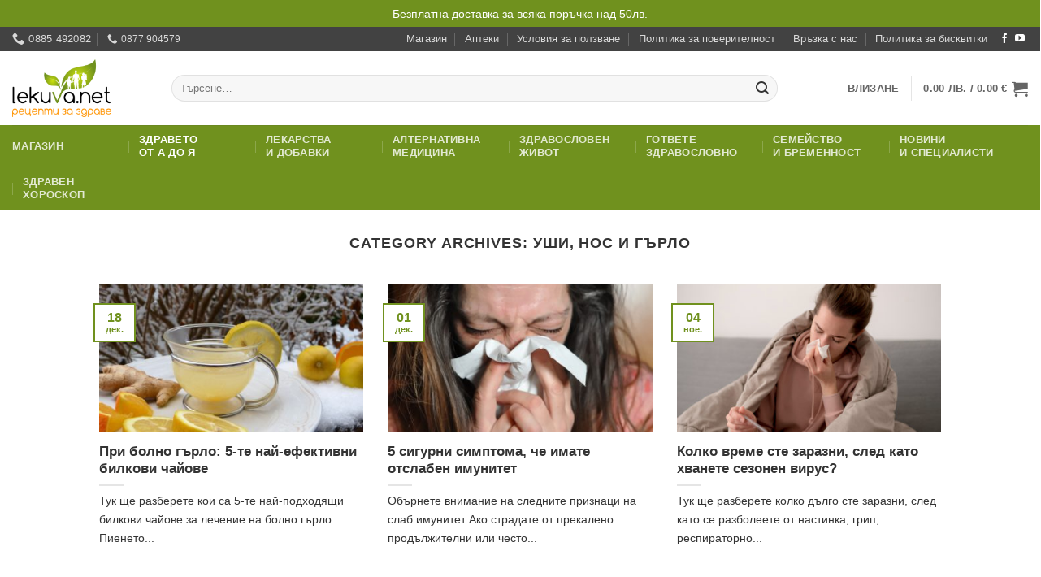

--- FILE ---
content_type: text/html
request_url: https://lekuva.net/cat/zdraveto-ot-a-do-ya/ushi-nos-i-garlo
body_size: 39147
content:
<!DOCTYPE html>
<html lang="bg-BG" prefix="og: https://ogp.me/ns#" class="loading-site no-js bg-fill">
<head>
	<meta charset="UTF-8" />
	<link rel="profile" href="http://gmpg.org/xfn/11" />
	<link rel="pingback" href="https://lekuva.net/xmlrpc.php" />

	<script>(function(html){html.className = html.className.replace(/\bno-js\b/,'js')})(document.documentElement);</script>
<meta name="viewport" content="width=device-width, initial-scale=1" />
<!-- Search Engine Optimization by Rank Math PRO - https://rankmath.com/ -->
<title>Всичко за Уши, нос и гърло в lekuva.net</title>
<meta name="description" content="Всичко за Уши, нос и гърло в lekuva.net"/>
<meta name="robots" content="index, follow, max-snippet:-1, max-video-preview:-1, max-image-preview:large"/>
<link rel="canonical" href="https://lekuva.net/cat/zdraveto-ot-a-do-ya/ushi-nos-i-garlo" />
<link rel="next" href="https://lekuva.net/cat/zdraveto-ot-a-do-ya/ushi-nos-i-garlo/page/2" />
<meta property="og:locale" content="bg_BG" />
<meta property="og:type" content="article" />
<meta property="og:title" content="Всичко за Уши, нос и гърло в lekuva.net" />
<meta property="og:description" content="Всичко за Уши, нос и гърло в lekuva.net" />
<meta property="og:url" content="https://lekuva.net/cat/zdraveto-ot-a-do-ya/ushi-nos-i-garlo" />
<meta property="og:site_name" content="lekuva.net" />
<meta property="article:publisher" content="https://www.facebook.com/Lekuvanet-170098236377864" />
<meta name="twitter:card" content="summary_large_image" />
<meta name="twitter:title" content="Всичко за Уши, нос и гърло в lekuva.net" />
<meta name="twitter:description" content="Всичко за Уши, нос и гърло в lekuva.net" />
<meta name="twitter:label1" content="Публикации" />
<meta name="twitter:data1" content="262" />
<script type="application/ld+json" class="rank-math-schema-pro">{"@context":"https://schema.org","@graph":[{"@type":"Organization","@id":"https://lekuva.net/#organization","name":"\u0413\u043b\u043e\u0431\u0430\u043b \u0425\u0435\u043b\u0442 \u0415\u041e\u041e\u0414","url":"https://lekuva.net","sameAs":["https://www.facebook.com/Lekuvanet-170098236377864"],"logo":{"@type":"ImageObject","@id":"https://lekuva.net/#logo","url":"https://lekuva.net/wp-content/uploads/2024/06/logo-1200-square.jpg","contentUrl":"https://lekuva.net/wp-content/uploads/2024/06/logo-1200-square.jpg","caption":"lekuva.net","inLanguage":"bg-BG","width":"1200","height":"1200"},"legalName":"admin"},{"@type":"WebSite","@id":"https://lekuva.net/#website","url":"https://lekuva.net","name":"lekuva.net","publisher":{"@id":"https://lekuva.net/#organization"},"inLanguage":"bg-BG"},{"@type":"BreadcrumbList","@id":"https://lekuva.net/cat/zdraveto-ot-a-do-ya/ushi-nos-i-garlo#breadcrumb","itemListElement":[{"@type":"ListItem","position":"1","item":{"@id":"https://lekuva.net","name":"\u041d\u0430\u0447\u0430\u043b\u043e"}},{"@type":"ListItem","position":"2","item":{"@id":"https://lekuva.net/cat/zdraveto-ot-a-do-ya/ushi-nos-i-garlo","name":"\u0423\u0448\u0438, \u043d\u043e\u0441 \u0438 \u0433\u044a\u0440\u043b\u043e"}}]},{"@type":"CollectionPage","@id":"https://lekuva.net/cat/zdraveto-ot-a-do-ya/ushi-nos-i-garlo#webpage","url":"https://lekuva.net/cat/zdraveto-ot-a-do-ya/ushi-nos-i-garlo","name":"\u0412\u0441\u0438\u0447\u043a\u043e \u0437\u0430 \u0423\u0448\u0438, \u043d\u043e\u0441 \u0438 \u0433\u044a\u0440\u043b\u043e \u0432 lekuva.net","isPartOf":{"@id":"https://lekuva.net/#website"},"inLanguage":"bg-BG","breadcrumb":{"@id":"https://lekuva.net/cat/zdraveto-ot-a-do-ya/ushi-nos-i-garlo#breadcrumb"}}]}</script>
<!-- /Rank Math WordPress SEO plugin -->

<link rel='prefetch' href='https://lekuva.net/wp-content/themes/flatsome/assets/js/flatsome.js?ver=e2eddd6c228105dac048' />
<link rel='prefetch' href='https://lekuva.net/wp-content/themes/flatsome/assets/js/chunk.slider.js?ver=3.20.4' />
<link rel='prefetch' href='https://lekuva.net/wp-content/themes/flatsome/assets/js/chunk.popups.js?ver=3.20.4' />
<link rel='prefetch' href='https://lekuva.net/wp-content/themes/flatsome/assets/js/chunk.tooltips.js?ver=3.20.4' />
<link rel='prefetch' href='https://lekuva.net/wp-content/themes/flatsome/assets/js/woocommerce.js?ver=1c9be63d628ff7c3ff4c' />
<link rel="alternate" type="application/rss+xml" title="lekuva.net &raquo; Поток" href="https://lekuva.net/feed" />
<link rel="alternate" type="application/rss+xml" title="lekuva.net &raquo; поток за коментари" href="https://lekuva.net/comments/feed" />
<link rel="alternate" type="application/rss+xml" title="lekuva.net &raquo; поток за категорията Уши, нос и гърло" href="https://lekuva.net/cat/zdraveto-ot-a-do-ya/ushi-nos-i-garlo/feed" />
<style id='wp-img-auto-sizes-contain-inline-css' type='text/css'>
img:is([sizes=auto i],[sizes^="auto," i]){contain-intrinsic-size:3000px 1500px}
/*# sourceURL=wp-img-auto-sizes-contain-inline-css */
</style>
<link rel='stylesheet' id='wdp_cart-summary-css' href='https://lekuva.net/wp-content/plugins/advanced-dynamic-pricing-for-woocommerce/BaseVersion/assets/css/cart-summary.css?ver=4.10.5' type='text/css' media='all' />
<style id='wp-block-library-inline-css' type='text/css'>
:root{--wp-block-synced-color:#7a00df;--wp-block-synced-color--rgb:122,0,223;--wp-bound-block-color:var(--wp-block-synced-color);--wp-editor-canvas-background:#ddd;--wp-admin-theme-color:#007cba;--wp-admin-theme-color--rgb:0,124,186;--wp-admin-theme-color-darker-10:#006ba1;--wp-admin-theme-color-darker-10--rgb:0,107,160.5;--wp-admin-theme-color-darker-20:#005a87;--wp-admin-theme-color-darker-20--rgb:0,90,135;--wp-admin-border-width-focus:2px}@media (min-resolution:192dpi){:root{--wp-admin-border-width-focus:1.5px}}.wp-element-button{cursor:pointer}:root .has-very-light-gray-background-color{background-color:#eee}:root .has-very-dark-gray-background-color{background-color:#313131}:root .has-very-light-gray-color{color:#eee}:root .has-very-dark-gray-color{color:#313131}:root .has-vivid-green-cyan-to-vivid-cyan-blue-gradient-background{background:linear-gradient(135deg,#00d084,#0693e3)}:root .has-purple-crush-gradient-background{background:linear-gradient(135deg,#34e2e4,#4721fb 50%,#ab1dfe)}:root .has-hazy-dawn-gradient-background{background:linear-gradient(135deg,#faaca8,#dad0ec)}:root .has-subdued-olive-gradient-background{background:linear-gradient(135deg,#fafae1,#67a671)}:root .has-atomic-cream-gradient-background{background:linear-gradient(135deg,#fdd79a,#004a59)}:root .has-nightshade-gradient-background{background:linear-gradient(135deg,#330968,#31cdcf)}:root .has-midnight-gradient-background{background:linear-gradient(135deg,#020381,#2874fc)}:root{--wp--preset--font-size--normal:16px;--wp--preset--font-size--huge:42px}.has-regular-font-size{font-size:1em}.has-larger-font-size{font-size:2.625em}.has-normal-font-size{font-size:var(--wp--preset--font-size--normal)}.has-huge-font-size{font-size:var(--wp--preset--font-size--huge)}.has-text-align-center{text-align:center}.has-text-align-left{text-align:left}.has-text-align-right{text-align:right}.has-fit-text{white-space:nowrap!important}#end-resizable-editor-section{display:none}.aligncenter{clear:both}.items-justified-left{justify-content:flex-start}.items-justified-center{justify-content:center}.items-justified-right{justify-content:flex-end}.items-justified-space-between{justify-content:space-between}.screen-reader-text{border:0;clip-path:inset(50%);height:1px;margin:-1px;overflow:hidden;padding:0;position:absolute;width:1px;word-wrap:normal!important}.screen-reader-text:focus{background-color:#ddd;clip-path:none;color:#444;display:block;font-size:1em;height:auto;left:5px;line-height:normal;padding:15px 23px 14px;text-decoration:none;top:5px;width:auto;z-index:100000}html :where(.has-border-color){border-style:solid}html :where([style*=border-top-color]){border-top-style:solid}html :where([style*=border-right-color]){border-right-style:solid}html :where([style*=border-bottom-color]){border-bottom-style:solid}html :where([style*=border-left-color]){border-left-style:solid}html :where([style*=border-width]){border-style:solid}html :where([style*=border-top-width]){border-top-style:solid}html :where([style*=border-right-width]){border-right-style:solid}html :where([style*=border-bottom-width]){border-bottom-style:solid}html :where([style*=border-left-width]){border-left-style:solid}html :where(img[class*=wp-image-]){height:auto;max-width:100%}:where(figure){margin:0 0 1em}html :where(.is-position-sticky){--wp-admin--admin-bar--position-offset:var(--wp-admin--admin-bar--height,0px)}@media screen and (max-width:600px){html :where(.is-position-sticky){--wp-admin--admin-bar--position-offset:0px}}

/*# sourceURL=wp-block-library-inline-css */
</style><link rel='stylesheet' id='wc-blocks-style-css' href='https://lekuva.net/wp-content/plugins/woocommerce/assets/client/blocks/wc-blocks.css?ver=wc-10.4.3' type='text/css' media='all' />
<style id='global-styles-inline-css' type='text/css'>
:root{--wp--preset--aspect-ratio--square: 1;--wp--preset--aspect-ratio--4-3: 4/3;--wp--preset--aspect-ratio--3-4: 3/4;--wp--preset--aspect-ratio--3-2: 3/2;--wp--preset--aspect-ratio--2-3: 2/3;--wp--preset--aspect-ratio--16-9: 16/9;--wp--preset--aspect-ratio--9-16: 9/16;--wp--preset--color--black: #000000;--wp--preset--color--cyan-bluish-gray: #abb8c3;--wp--preset--color--white: #ffffff;--wp--preset--color--pale-pink: #f78da7;--wp--preset--color--vivid-red: #cf2e2e;--wp--preset--color--luminous-vivid-orange: #ff6900;--wp--preset--color--luminous-vivid-amber: #fcb900;--wp--preset--color--light-green-cyan: #7bdcb5;--wp--preset--color--vivid-green-cyan: #00d084;--wp--preset--color--pale-cyan-blue: #8ed1fc;--wp--preset--color--vivid-cyan-blue: #0693e3;--wp--preset--color--vivid-purple: #9b51e0;--wp--preset--color--primary: #70911e;--wp--preset--color--secondary: #ff9505;--wp--preset--color--success: #627D47;--wp--preset--color--alert: #b20000;--wp--preset--gradient--vivid-cyan-blue-to-vivid-purple: linear-gradient(135deg,rgb(6,147,227) 0%,rgb(155,81,224) 100%);--wp--preset--gradient--light-green-cyan-to-vivid-green-cyan: linear-gradient(135deg,rgb(122,220,180) 0%,rgb(0,208,130) 100%);--wp--preset--gradient--luminous-vivid-amber-to-luminous-vivid-orange: linear-gradient(135deg,rgb(252,185,0) 0%,rgb(255,105,0) 100%);--wp--preset--gradient--luminous-vivid-orange-to-vivid-red: linear-gradient(135deg,rgb(255,105,0) 0%,rgb(207,46,46) 100%);--wp--preset--gradient--very-light-gray-to-cyan-bluish-gray: linear-gradient(135deg,rgb(238,238,238) 0%,rgb(169,184,195) 100%);--wp--preset--gradient--cool-to-warm-spectrum: linear-gradient(135deg,rgb(74,234,220) 0%,rgb(151,120,209) 20%,rgb(207,42,186) 40%,rgb(238,44,130) 60%,rgb(251,105,98) 80%,rgb(254,248,76) 100%);--wp--preset--gradient--blush-light-purple: linear-gradient(135deg,rgb(255,206,236) 0%,rgb(152,150,240) 100%);--wp--preset--gradient--blush-bordeaux: linear-gradient(135deg,rgb(254,205,165) 0%,rgb(254,45,45) 50%,rgb(107,0,62) 100%);--wp--preset--gradient--luminous-dusk: linear-gradient(135deg,rgb(255,203,112) 0%,rgb(199,81,192) 50%,rgb(65,88,208) 100%);--wp--preset--gradient--pale-ocean: linear-gradient(135deg,rgb(255,245,203) 0%,rgb(182,227,212) 50%,rgb(51,167,181) 100%);--wp--preset--gradient--electric-grass: linear-gradient(135deg,rgb(202,248,128) 0%,rgb(113,206,126) 100%);--wp--preset--gradient--midnight: linear-gradient(135deg,rgb(2,3,129) 0%,rgb(40,116,252) 100%);--wp--preset--font-size--small: 13px;--wp--preset--font-size--medium: 20px;--wp--preset--font-size--large: 36px;--wp--preset--font-size--x-large: 42px;--wp--preset--spacing--20: 0.44rem;--wp--preset--spacing--30: 0.67rem;--wp--preset--spacing--40: 1rem;--wp--preset--spacing--50: 1.5rem;--wp--preset--spacing--60: 2.25rem;--wp--preset--spacing--70: 3.38rem;--wp--preset--spacing--80: 5.06rem;--wp--preset--shadow--natural: 6px 6px 9px rgba(0, 0, 0, 0.2);--wp--preset--shadow--deep: 12px 12px 50px rgba(0, 0, 0, 0.4);--wp--preset--shadow--sharp: 6px 6px 0px rgba(0, 0, 0, 0.2);--wp--preset--shadow--outlined: 6px 6px 0px -3px rgb(255, 255, 255), 6px 6px rgb(0, 0, 0);--wp--preset--shadow--crisp: 6px 6px 0px rgb(0, 0, 0);}:where(body) { margin: 0; }.wp-site-blocks > .alignleft { float: left; margin-right: 2em; }.wp-site-blocks > .alignright { float: right; margin-left: 2em; }.wp-site-blocks > .aligncenter { justify-content: center; margin-left: auto; margin-right: auto; }:where(.is-layout-flex){gap: 0.5em;}:where(.is-layout-grid){gap: 0.5em;}.is-layout-flow > .alignleft{float: left;margin-inline-start: 0;margin-inline-end: 2em;}.is-layout-flow > .alignright{float: right;margin-inline-start: 2em;margin-inline-end: 0;}.is-layout-flow > .aligncenter{margin-left: auto !important;margin-right: auto !important;}.is-layout-constrained > .alignleft{float: left;margin-inline-start: 0;margin-inline-end: 2em;}.is-layout-constrained > .alignright{float: right;margin-inline-start: 2em;margin-inline-end: 0;}.is-layout-constrained > .aligncenter{margin-left: auto !important;margin-right: auto !important;}.is-layout-constrained > :where(:not(.alignleft):not(.alignright):not(.alignfull)){margin-left: auto !important;margin-right: auto !important;}body .is-layout-flex{display: flex;}.is-layout-flex{flex-wrap: wrap;align-items: center;}.is-layout-flex > :is(*, div){margin: 0;}body .is-layout-grid{display: grid;}.is-layout-grid > :is(*, div){margin: 0;}body{padding-top: 0px;padding-right: 0px;padding-bottom: 0px;padding-left: 0px;}a:where(:not(.wp-element-button)){text-decoration: none;}:root :where(.wp-element-button, .wp-block-button__link){background-color: #32373c;border-width: 0;color: #fff;font-family: inherit;font-size: inherit;font-style: inherit;font-weight: inherit;letter-spacing: inherit;line-height: inherit;padding-top: calc(0.667em + 2px);padding-right: calc(1.333em + 2px);padding-bottom: calc(0.667em + 2px);padding-left: calc(1.333em + 2px);text-decoration: none;text-transform: inherit;}.has-black-color{color: var(--wp--preset--color--black) !important;}.has-cyan-bluish-gray-color{color: var(--wp--preset--color--cyan-bluish-gray) !important;}.has-white-color{color: var(--wp--preset--color--white) !important;}.has-pale-pink-color{color: var(--wp--preset--color--pale-pink) !important;}.has-vivid-red-color{color: var(--wp--preset--color--vivid-red) !important;}.has-luminous-vivid-orange-color{color: var(--wp--preset--color--luminous-vivid-orange) !important;}.has-luminous-vivid-amber-color{color: var(--wp--preset--color--luminous-vivid-amber) !important;}.has-light-green-cyan-color{color: var(--wp--preset--color--light-green-cyan) !important;}.has-vivid-green-cyan-color{color: var(--wp--preset--color--vivid-green-cyan) !important;}.has-pale-cyan-blue-color{color: var(--wp--preset--color--pale-cyan-blue) !important;}.has-vivid-cyan-blue-color{color: var(--wp--preset--color--vivid-cyan-blue) !important;}.has-vivid-purple-color{color: var(--wp--preset--color--vivid-purple) !important;}.has-primary-color{color: var(--wp--preset--color--primary) !important;}.has-secondary-color{color: var(--wp--preset--color--secondary) !important;}.has-success-color{color: var(--wp--preset--color--success) !important;}.has-alert-color{color: var(--wp--preset--color--alert) !important;}.has-black-background-color{background-color: var(--wp--preset--color--black) !important;}.has-cyan-bluish-gray-background-color{background-color: var(--wp--preset--color--cyan-bluish-gray) !important;}.has-white-background-color{background-color: var(--wp--preset--color--white) !important;}.has-pale-pink-background-color{background-color: var(--wp--preset--color--pale-pink) !important;}.has-vivid-red-background-color{background-color: var(--wp--preset--color--vivid-red) !important;}.has-luminous-vivid-orange-background-color{background-color: var(--wp--preset--color--luminous-vivid-orange) !important;}.has-luminous-vivid-amber-background-color{background-color: var(--wp--preset--color--luminous-vivid-amber) !important;}.has-light-green-cyan-background-color{background-color: var(--wp--preset--color--light-green-cyan) !important;}.has-vivid-green-cyan-background-color{background-color: var(--wp--preset--color--vivid-green-cyan) !important;}.has-pale-cyan-blue-background-color{background-color: var(--wp--preset--color--pale-cyan-blue) !important;}.has-vivid-cyan-blue-background-color{background-color: var(--wp--preset--color--vivid-cyan-blue) !important;}.has-vivid-purple-background-color{background-color: var(--wp--preset--color--vivid-purple) !important;}.has-primary-background-color{background-color: var(--wp--preset--color--primary) !important;}.has-secondary-background-color{background-color: var(--wp--preset--color--secondary) !important;}.has-success-background-color{background-color: var(--wp--preset--color--success) !important;}.has-alert-background-color{background-color: var(--wp--preset--color--alert) !important;}.has-black-border-color{border-color: var(--wp--preset--color--black) !important;}.has-cyan-bluish-gray-border-color{border-color: var(--wp--preset--color--cyan-bluish-gray) !important;}.has-white-border-color{border-color: var(--wp--preset--color--white) !important;}.has-pale-pink-border-color{border-color: var(--wp--preset--color--pale-pink) !important;}.has-vivid-red-border-color{border-color: var(--wp--preset--color--vivid-red) !important;}.has-luminous-vivid-orange-border-color{border-color: var(--wp--preset--color--luminous-vivid-orange) !important;}.has-luminous-vivid-amber-border-color{border-color: var(--wp--preset--color--luminous-vivid-amber) !important;}.has-light-green-cyan-border-color{border-color: var(--wp--preset--color--light-green-cyan) !important;}.has-vivid-green-cyan-border-color{border-color: var(--wp--preset--color--vivid-green-cyan) !important;}.has-pale-cyan-blue-border-color{border-color: var(--wp--preset--color--pale-cyan-blue) !important;}.has-vivid-cyan-blue-border-color{border-color: var(--wp--preset--color--vivid-cyan-blue) !important;}.has-vivid-purple-border-color{border-color: var(--wp--preset--color--vivid-purple) !important;}.has-primary-border-color{border-color: var(--wp--preset--color--primary) !important;}.has-secondary-border-color{border-color: var(--wp--preset--color--secondary) !important;}.has-success-border-color{border-color: var(--wp--preset--color--success) !important;}.has-alert-border-color{border-color: var(--wp--preset--color--alert) !important;}.has-vivid-cyan-blue-to-vivid-purple-gradient-background{background: var(--wp--preset--gradient--vivid-cyan-blue-to-vivid-purple) !important;}.has-light-green-cyan-to-vivid-green-cyan-gradient-background{background: var(--wp--preset--gradient--light-green-cyan-to-vivid-green-cyan) !important;}.has-luminous-vivid-amber-to-luminous-vivid-orange-gradient-background{background: var(--wp--preset--gradient--luminous-vivid-amber-to-luminous-vivid-orange) !important;}.has-luminous-vivid-orange-to-vivid-red-gradient-background{background: var(--wp--preset--gradient--luminous-vivid-orange-to-vivid-red) !important;}.has-very-light-gray-to-cyan-bluish-gray-gradient-background{background: var(--wp--preset--gradient--very-light-gray-to-cyan-bluish-gray) !important;}.has-cool-to-warm-spectrum-gradient-background{background: var(--wp--preset--gradient--cool-to-warm-spectrum) !important;}.has-blush-light-purple-gradient-background{background: var(--wp--preset--gradient--blush-light-purple) !important;}.has-blush-bordeaux-gradient-background{background: var(--wp--preset--gradient--blush-bordeaux) !important;}.has-luminous-dusk-gradient-background{background: var(--wp--preset--gradient--luminous-dusk) !important;}.has-pale-ocean-gradient-background{background: var(--wp--preset--gradient--pale-ocean) !important;}.has-electric-grass-gradient-background{background: var(--wp--preset--gradient--electric-grass) !important;}.has-midnight-gradient-background{background: var(--wp--preset--gradient--midnight) !important;}.has-small-font-size{font-size: var(--wp--preset--font-size--small) !important;}.has-medium-font-size{font-size: var(--wp--preset--font-size--medium) !important;}.has-large-font-size{font-size: var(--wp--preset--font-size--large) !important;}.has-x-large-font-size{font-size: var(--wp--preset--font-size--x-large) !important;}
/*# sourceURL=global-styles-inline-css */
</style>

<link rel='stylesheet' id='cr-frontend-css-css' href='https://lekuva.net/wp-content/plugins/customer-reviews-woocommerce/css/frontend.css?ver=5.94.0' type='text/css' media='all' />
<link rel='stylesheet' id='woo-coupon-url-css' href='https://lekuva.net/wp-content/plugins/woo-coupon-url/public/css/woo-coupon-url-public.css?ver=1.0.0' type='text/css' media='all' />
<style id='woocommerce-inline-inline-css' type='text/css'>
.woocommerce form .form-row .required { visibility: visible; }
/*# sourceURL=woocommerce-inline-inline-css */
</style>
<link rel='stylesheet' id='woo-bg-css-frontend-css' href='https://lekuva.net/wp-content/plugins/bulgarisation-for-woocommerce/dist/styles/frontend.min.css?ver=6.9' type='text/css' media='all' />
<link rel='stylesheet' id='ep_general_styles-css' href='https://lekuva.net/wp-content/plugins/elasticpress/dist/css/general-styles.css?ver=66295efe92a630617c00' type='text/css' media='all' />
<link rel='stylesheet' id='yith-wfbt-style-css' href='https://lekuva.net/wp-content/plugins/yith-woocommerce-frequently-bought-together/assets/css/yith-wfbt.css?ver=1.53.0' type='text/css' media='all' />
<style id='yith-wfbt-style-inline-css' type='text/css'>

                .yith-wfbt-submit-block .yith-wfbt-submit-button {
                        background: ;
                        color: ;
                }
                .yith-wfbt-submit-block .yith-wfbt-submit-button:hover {
                        background: ;
                        color: ;
                }
/*# sourceURL=yith-wfbt-style-inline-css */
</style>
<link rel='stylesheet' id='pwb-styles-frontend-css' href='https://lekuva.net/wp-content/plugins/perfect-woocommerce-brands/build/frontend/css/style.css?ver=3.6.8' type='text/css' media='all' />
<link rel='stylesheet' id='searchterm-highlighting-css' href='https://lekuva.net/wp-content/plugins/elasticpress/dist/css/highlighting-styles.css?ver=252562c4ed9241547293' type='text/css' media='all' />
<link rel='stylesheet' id='flatsome-main-css' href='https://lekuva.net/wp-content/themes/flatsome/assets/css/flatsome.css?ver=3.20.4' type='text/css' media='all' />
<style id='flatsome-main-inline-css' type='text/css'>
@font-face {
				font-family: "fl-icons";
				font-display: block;
				src: url(https://lekuva.net/wp-content/themes/flatsome/assets/css/icons/fl-icons.eot?v=3.20.4);
				src:
					url(https://lekuva.net/wp-content/themes/flatsome/assets/css/icons/fl-icons.eot#iefix?v=3.20.4) format("embedded-opentype"),
					url(https://lekuva.net/wp-content/themes/flatsome/assets/css/icons/fl-icons.woff2?v=3.20.4) format("woff2"),
					url(https://lekuva.net/wp-content/themes/flatsome/assets/css/icons/fl-icons.ttf?v=3.20.4) format("truetype"),
					url(https://lekuva.net/wp-content/themes/flatsome/assets/css/icons/fl-icons.woff?v=3.20.4) format("woff"),
					url(https://lekuva.net/wp-content/themes/flatsome/assets/css/icons/fl-icons.svg?v=3.20.4#fl-icons) format("svg");
			}
/*# sourceURL=flatsome-main-inline-css */
</style>
<link rel='stylesheet' id='flatsome-shop-css' href='https://lekuva.net/wp-content/themes/flatsome/assets/css/flatsome-shop.css?ver=3.20.4' type='text/css' media='all' />
<link rel='stylesheet' id='flatsome-style-css' href='https://lekuva.net/wp-content/themes/lekuva-v2-child/style.css?ver=2.0' type='text/css' media='all' />
<link rel='stylesheet' id='wdp_pricing-table-css' href='https://lekuva.net/wp-content/plugins/advanced-dynamic-pricing-for-woocommerce/BaseVersion/assets/css/pricing-table.css?ver=4.10.5' type='text/css' media='all' />
<link rel='stylesheet' id='wdp_deals-table-css' href='https://lekuva.net/wp-content/plugins/advanced-dynamic-pricing-for-woocommerce/BaseVersion/assets/css/deals-table.css?ver=4.10.5' type='text/css' media='all' />
<script type="text/javascript" src="https://lekuva.net/wp-includes/js/jquery/jquery.min.js?ver=3.7.1" id="jquery-core-js"></script>
<script type="text/javascript" src="https://lekuva.net/wp-content/plugins/woo-coupon-url/public/js/woo-coupon-url-public.js?ver=1.0.0" id="woo-coupon-url-js"></script>
<script type="text/javascript" src="https://lekuva.net/wp-content/plugins/woocommerce/assets/js/jquery-blockui/jquery.blockUI.min.js?ver=2.7.0-wc.10.4.3" id="wc-jquery-blockui-js" data-wp-strategy="defer"></script>
<script type="text/javascript" src="https://lekuva.net/wp-content/plugins/woocommerce/assets/js/js-cookie/js.cookie.min.js?ver=2.1.4-wc.10.4.3" id="wc-js-cookie-js" data-wp-strategy="defer"></script>
<script type="text/javascript" src="https://lekuva.net/wp-includes/js/dist/hooks.min.js?ver=dd5603f07f9220ed27f1" id="wp-hooks-js"></script>
<script type="text/javascript" id="wpm-js-extra">
/* <![CDATA[ */
var wpm = {"ajax_url":"https://lekuva.net/wp-admin/admin-ajax.php","root":"https://lekuva.net/wp-json/","nonce_wp_rest":"50ac90c870","nonce_ajax":"c0e6eb058a"};
//# sourceURL=wpm-js-extra
/* ]]> */
</script>
<script type="text/javascript" src="https://lekuva.net/wp-content/plugins/woocommerce-google-adwords-conversion-tracking-tag/js/public/free/wpm-public.p1.min.js?ver=1.54.1" id="wpm-js"></script>
<link rel="https://api.w.org/" href="https://lekuva.net/wp-json/" /><link rel="alternate" title="JSON" type="application/json" href="https://lekuva.net/wp-json/wp/v2/categories/18" /><link rel="EditURI" type="application/rsd+xml" title="RSD" href="https://lekuva.net/xmlrpc.php?rsd" />
<meta name="generator" content="WordPress 6.9" />

<!-- This website runs the Product Feed PRO for WooCommerce by AdTribes.io plugin - version woocommercesea_option_installed_version -->
<meta name="facebook-domain-verification" content="b3q8c4tf18r0gc1mk4rgd3tsrx35hx" />

<script data-ad-client="ca-pub-8310722271084547" async src="https://pagead2.googlesyndication.com/pagead/js/adsbygoogle.js"></script> 


<!-- 
<script>
    !function(t,e){var o,n,p,r;e.__SV||(window.posthog=e,e._i=[],e.init=function(i,s,a){function g(t,e){var o=e.split(".");2==o.length&&(t=t[o[0]],e=o[1]),t[e]=function(){t.push([e].concat(Array.prototype.slice.call(arguments,0)))}}(p=t.createElement("script")).type="text/javascript",p.crossOrigin="anonymous",p.async=!0,p.src=s.api_host.replace(".i.posthog.com","-assets.i.posthog.com")+"/static/array.js",(r=t.getElementsByTagName("script")[0]).parentNode.insertBefore(p,r);var u=e;for(void 0!==a?u=e[a]=[]:a="posthog",u.people=u.people||[],u.toString=function(t){var e="posthog";return"posthog"!==a&&(e+="."+a),t||(e+=" (stub)"),e},u.people.toString=function(){return u.toString(1)+".people (stub)"},o="init capture register register_once register_for_session unregister unregister_for_session getFeatureFlag getFeatureFlagPayload isFeatureEnabled reloadFeatureFlags updateEarlyAccessFeatureEnrollment getEarlyAccessFeatures on onFeatureFlags onSessionId getSurveys getActiveMatchingSurveys renderSurvey canRenderSurvey getNextSurveyStep identify setPersonProperties group resetGroups setPersonPropertiesForFlags resetPersonPropertiesForFlags setGroupPropertiesForFlags resetGroupPropertiesForFlags reset get_distinct_id getGroups get_session_id get_session_replay_url alias set_config startSessionRecording stopSessionRecording sessionRecordingStarted captureException loadToolbar get_property getSessionProperty createPersonProfile opt_in_capturing opt_out_capturing has_opted_in_capturing has_opted_out_capturing clear_opt_in_out_capturing debug".split(" "),n=0;n<o.length;n++)g(u,o[n]);e._i.push([i,s,a])},e.__SV=1)}(document,window.posthog||[]);
    posthog.init('phc_DMk7wtqbLtALEbCRTXK996NhBylmCSyRoKTiwXf4TSm', {api_host: 'https://eu.i.posthog.com', person_profiles: 'identified_only'})
</script>
-->

<script>
function getCookie(name) {
  const value = `; ${document.cookie}`;
  const parts = value.split(`; ${encodeURIComponent(name)}=`);
  if (parts.length === 2) return decodeURIComponent(parts.pop().split(';').shift());
  return null;
}

function setCmplz(name, val, days = 7) {
  // If it already exists, do nothing (expired cookies are already gone)
  if (getCookie(name)) return;

  const expires = new Date(Date.now() + days * 864e5).toUTCString();
  const base = [`${encodeURIComponent(name)}=${encodeURIComponent(val)}`,
                `expires=${expires}`, 'path=/', 'Secure', 'SameSite=Lax'];

  // If we're on the apex domain, set a HOST-ONLY cookie (no Domain attribute)
  if (location.hostname === 'lekuva.net') {
    document.cookie = base.join('; ');
  } else {
    // From subdomains you can't create a host-only cookie on the parent.
    // This sets a domain cookie accessible to subdomains (DevTools shows ".lekuva.net").
    document.cookie = base.concat(`domain=lekuva.net`).join('; ');
  }
}

// Set if missing/expired
setCmplz('cmplz_functional',  'allow');
setCmplz('cmplz_statistics',  'allow');
setCmplz('cmplz_preferences', 'allow');
setCmplz('cmplz_marketing',   'allow');
</script>
	<noscript><style>.woocommerce-product-gallery{ opacity: 1 !important; }</style></noscript>
	
<!-- START Pixel Manager for WooCommerce -->
		<script>
			(window.wpmDataLayer = window.wpmDataLayer || {}).products = window.wpmDataLayer.products || {};
			window.wpmDataLayer.products                               = Object.assign(window.wpmDataLayer.products, {"111326":{"id":"111326","sku":"","price":29.9,"brand":"","quantity":1,"dyn_r_ids":{"post_id":"111326","sku":111326,"gpf":"woocommerce_gpf_111326","gla":"gla_111326"},"is_variable":false,"type":"simple","name":"\u0421\u041f\u0420\u0415\u0419 \u0421 \u041f\u0420\u041e\u041f\u041e\u041b\u0418\u0421 \u0417\u0430 \u0431\u043e\u043b\u043d\u043e \u0438 \u0432\u044a\u0437\u043f\u0430\u043b\u0435\u043d\u043e \u0433\u044a\u0440\u043b\u043e!\u043a\u043e\u043430244","category":["\u0411\u0435\u043b\u0438 \u0434\u0440\u043e\u0431\u043e\u0432\u0435 \u0438 \u0434\u0438\u0445\u0430\u0442\u0435\u043b\u043d\u0430 \u0441\u0438\u0441\u0442\u0435\u043c\u0430"],"is_variation":false},"278295":{"id":"278295","sku":"","price":15.6,"brand":"","quantity":1,"dyn_r_ids":{"post_id":"278295","sku":278295,"gpf":"woocommerce_gpf_278295","gla":"gla_278295"},"is_variable":false,"type":"simple","name":"\u041f\u0440\u043e\u043c\u043e \u043f\u0430\u043a\u0435\u0442 2+1 \u043f\u043e\u0434\u0430\u0440\u044a\u043a \u043d\u0430 \u0411\u043e\u0440\u0438\u043d\u0430\u043b \u043f\u0430\u0441\u0442\u0438\u043b\u0438 \u2013 \u0437\u0430 \u0433\u044a\u0440\u043b\u043e \u0438 \u043f\u0440\u0438 \u043a\u0430\u0448\u043b\u0438\u0446\u0430","category":["\u0411\u0435\u043b\u0438 \u0434\u0440\u043e\u0431\u043e\u0432\u0435 \u0438 \u0434\u0438\u0445\u0430\u0442\u0435\u043b\u043d\u0430 \u0441\u0438\u0441\u0442\u0435\u043c\u0430","\u0423\u0448\u0438, \u043d\u043e\u0441 \u0438 \u0433\u044a\u0440\u043b\u043e"],"is_variation":false},"107423":{"id":"107423","sku":"","price":20.5,"brand":"","quantity":1,"dyn_r_ids":{"post_id":"107423","sku":107423,"gpf":"woocommerce_gpf_107423","gla":"gla_107423"},"is_variable":false,"type":"simple","name":"\u0417\u0415\u041b\u0415\u041d \u0427\u0410\u0419 - \u043c\u043e\u0449\u043d\u043e \u0430\u043d\u0442\u0438\u043e\u043a\u0441\u0438\u0434\u0430\u043d\u0442\u043d\u043e \u0434\u0435\u0439\u0441\u0442\u0432\u0438\u0435, \u0437\u0430 \u043e\u0442\u0441\u043b\u0430\u0431\u0432\u0430\u043d\u0435!","category":["\u041e\u0442\u0441\u043b\u0430\u0431\u0432\u0430\u043d\u0435"],"is_variation":false},"144454":{"id":"144454","sku":"","price":18.5,"brand":"","quantity":1,"dyn_r_ids":{"post_id":"144454","sku":144454,"gpf":"woocommerce_gpf_144454","gla":"gla_144454"},"is_variable":false,"type":"simple","name":"\u041a\u0443\u0438\u043a-\u0411\u043b\u0430\u0441\u0442 (Quick-Blast) - \u0441\u0440\u0435\u0449\u0443 \u0431\u043e\u043b\u043a\u0438 \u0432 \u0433\u044a\u0440\u043b\u043e\u0442\u043e, \u043a\u0430\u0448\u043b\u0438\u0446\u0430 \u0438 \u0437\u0430\u043f\u0443\u0448\u0435\u043d \u043d\u043e\u0441","category":["\u0411\u0435\u043b\u0438 \u0434\u0440\u043e\u0431\u043e\u0432\u0435 \u0438 \u0434\u0438\u0445\u0430\u0442\u0435\u043b\u043d\u0430 \u0441\u0438\u0441\u0442\u0435\u043c\u0430","\u0417\u0430 \u0437\u0430\u0441\u0438\u043b\u0432\u0430\u043d\u0435 \u043d\u0430 \u0438\u043c\u0443\u043d\u0438\u0442\u0435\u0442\u0430 \u0438 \u0430\u0432\u0442\u043e\u0438\u043c\u0443\u043d\u043d\u0438 \u0437\u0430\u0431\u043e\u043b\u044f\u0432\u0430\u043d\u0438\u044f","\u0423\u0448\u0438, \u043d\u043e\u0441 \u0438 \u0433\u044a\u0440\u043b\u043e"],"is_variation":false}});
		</script>
		
		<script>

			window.wpmDataLayer = window.wpmDataLayer || {};
			window.wpmDataLayer = Object.assign(window.wpmDataLayer, {"cart":{},"cart_item_keys":{},"version":{"number":"1.54.1","pro":false,"eligible_for_updates":false,"distro":"fms","beta":false,"show":true},"pixels":{"google":{"linker":{"settings":null},"user_id":false,"ads":{"conversion_ids":{"AW-906871752":"5xt9CJnYmosBEMiHt7AD"},"dynamic_remarketing":{"status":true,"id_type":"post_id","send_events_with_parent_ids":true},"google_business_vertical":"retail","phone_conversion_number":"","phone_conversion_label":""},"analytics":{"ga4":{"measurement_id":"G-J9B55CFW13","parameters":{},"mp_active":false,"debug_mode":false,"page_load_time_tracking":false},"id_type":"post_id"},"tag_id":"AW-906871752","tag_id_suppressed":[],"tag_gateway":{"measurement_path":""},"tcf_support":false,"consent_mode":{"is_active":false,"wait_for_update":500,"ads_data_redaction":false,"url_passthrough":true}}},"shop":{"list_name":"Blog Post | При болно гърло: 5-те най-ефективни билкови чайове","list_id":"blog_post_pri-bolno-garlo-5-te-naj-efektivni-bilkovi-chajove","page_type":"blog_post","currency":"BGN","selectors":{"addToCart":[],"beginCheckout":[]},"order_duplication_prevention":true,"view_item_list_trigger":{"test_mode":false,"background_color":"green","opacity":0.5,"repeat":true,"timeout":1000,"threshold":0.8},"variations_output":false,"session_active":false},"page":{"id":224180,"title":"При болно гърло: 5-те най-ефективни билкови чайове","type":"post","categories":[{"term_id":5,"name":"Здравето от А до Я","slug":"zdraveto-ot-a-do-ya","term_group":0,"term_taxonomy_id":5,"taxonomy":"category","description":"","parent":0,"count":6201,"filter":"raw","cat_ID":5,"category_count":6201,"category_description":"","cat_name":"Здравето от А до Я","category_nicename":"zdraveto-ot-a-do-ya","category_parent":0},{"term_id":13871,"name":"Билките","slug":"bilkite","term_group":0,"term_taxonomy_id":14335,"taxonomy":"category","description":"","parent":27882,"count":352,"filter":"raw","cat_ID":13871,"category_count":352,"category_description":"","cat_name":"Билките","category_nicename":"bilkite","category_parent":27882},{"term_id":28,"name":"Заразни болести","slug":"zarazni-bolesti","term_group":0,"term_taxonomy_id":28,"taxonomy":"category","description":"","parent":5,"count":417,"filter":"raw","cat_ID":28,"category_count":417,"category_description":"","cat_name":"Заразни болести","category_nicename":"zarazni-bolesti","category_parent":5},{"term_id":18,"name":"Уши, нос и гърло","slug":"ushi-nos-i-garlo","term_group":0,"term_taxonomy_id":18,"taxonomy":"category","description":"","parent":5,"count":262,"filter":"raw","cat_ID":18,"category_count":262,"category_description":"","cat_name":"Уши, нос и гърло","category_nicename":"ushi-nos-i-garlo","category_parent":5}],"parent":{"id":0,"title":"При болно гърло: 5-те най-ефективни билкови чайове","type":"post","categories":[{"term_id":5,"name":"Здравето от А до Я","slug":"zdraveto-ot-a-do-ya","term_group":0,"term_taxonomy_id":5,"taxonomy":"category","description":"","parent":0,"count":6201,"filter":"raw","cat_ID":5,"category_count":6201,"category_description":"","cat_name":"Здравето от А до Я","category_nicename":"zdraveto-ot-a-do-ya","category_parent":0},{"term_id":13871,"name":"Билките","slug":"bilkite","term_group":0,"term_taxonomy_id":14335,"taxonomy":"category","description":"","parent":27882,"count":352,"filter":"raw","cat_ID":13871,"category_count":352,"category_description":"","cat_name":"Билките","category_nicename":"bilkite","category_parent":27882},{"term_id":28,"name":"Заразни болести","slug":"zarazni-bolesti","term_group":0,"term_taxonomy_id":28,"taxonomy":"category","description":"","parent":5,"count":417,"filter":"raw","cat_ID":28,"category_count":417,"category_description":"","cat_name":"Заразни болести","category_nicename":"zarazni-bolesti","category_parent":5},{"term_id":18,"name":"Уши, нос и гърло","slug":"ushi-nos-i-garlo","term_group":0,"term_taxonomy_id":18,"taxonomy":"category","description":"","parent":5,"count":262,"filter":"raw","cat_ID":18,"category_count":262,"category_description":"","cat_name":"Уши, нос и гърло","category_nicename":"ushi-nos-i-garlo","category_parent":5}]}},"general":{"user_logged_in":false,"scroll_tracking_thresholds":[],"page_id":224180,"exclude_domains":[],"server_2_server":{"active":false,"user_agent_exclude_patterns":[],"ip_exclude_list":[],"pageview_event_s2s":{"is_active":false,"pixels":[]}},"consent_management":{"explicit_consent":false,"restricted_regions":["AF"]},"lazy_load_pmw":false,"chunk_base_path":"https://lekuva.net/wp-content/plugins/woocommerce-google-adwords-conversion-tracking-tag/js/public/free/","modules":{"load_deprecated_functions":true}}});

		</script>

		
<!-- END Pixel Manager for WooCommerce -->
        <style type="text/css">
            .wdp_bulk_table_content .wdp_pricing_table_caption { font-weight: bold ! important} .wdp_bulk_table_content .wdp_pricing_table_caption { color: #6d6d6d ! important} .wdp_bulk_table_content table thead td { font-weight: bold ! important} .wdp_bulk_table_content table thead td { color: #6d6d6d ! important} .wdp_bulk_table_content table thead td { background-color: #efefef ! important} .wdp_bulk_table_content table thead td { higlight_background_color-color: #efefef ! important} .wdp_bulk_table_content table thead td { higlight_text_color: #6d6d6d ! important} .wdp_bulk_table_content table tbody td { color: #6d6d6d ! important} .wdp_bulk_table_content table tbody td { background-color: #ffffff ! important} .wdp_bulk_table_content .wdp_pricing_table_footer { color: #6d6d6d ! important}        </style>
        <!-- Matomo -->
<script>
  var _paq = window._paq = window._paq || [];
  /* tracker methods like "setCustomDimension" should be called before "trackPageView" */
  _paq.push(['trackPageView']);
  _paq.push(['enableLinkTracking']);
  (function() {
    var u="//matomo.slavchev.dev/";
    _paq.push(['setTrackerUrl', u+'matomo.php']);
    _paq.push(['setSiteId', '1']);
    var d=document, g=d.createElement('script'), s=d.getElementsByTagName('script')[0];
    g.async=true; g.src=u+'matomo.js'; s.parentNode.insertBefore(g,s);
  })();
</script>
<!-- End Matomo Code -->
<link rel="dns-prefetch" href="//matomo.slavchev.dev" /><link rel="icon" href="https://lekuva.net/wp-content/uploads/2021/02/cropped-logo-favicon-200x200.png" sizes="32x32" />
<link rel="icon" href="https://lekuva.net/wp-content/uploads/2021/02/cropped-logo-favicon-200x200.png" sizes="192x192" />
<link rel="apple-touch-icon" href="https://lekuva.net/wp-content/uploads/2021/02/cropped-logo-favicon-200x200.png" />
<meta name="msapplication-TileImage" content="https://lekuva.net/wp-content/uploads/2021/02/cropped-logo-favicon-400x400.png" />
<style id="custom-css" type="text/css">:root {--primary-color: #70911e;--fs-color-primary: #70911e;--fs-color-secondary: #ff9505;--fs-color-success: #627D47;--fs-color-alert: #b20000;--fs-color-base: #333333;--fs-experimental-link-color: #70911e;--fs-experimental-link-color-hover: #80a71f;}.tooltipster-base {--tooltip-color: #fff;--tooltip-bg-color: #70911e;}.off-canvas-right .mfp-content, .off-canvas-left .mfp-content {--drawer-width: 300px;}.off-canvas .mfp-content.off-canvas-cart {--drawer-width: 360px;}html{background-color:#ffffff!important;}.container-width, .full-width .ubermenu-nav, .container, .row{max-width: 1410px}.row.row-collapse{max-width: 1380px}.row.row-small{max-width: 1402.5px}.row.row-large{max-width: 1440px}.header-main{height: 91px}#logo img{max-height: 91px}#logo{width:166px;}#logo img{padding:10px 0;}.header-bottom{min-height: 55px}.header-top{min-height: 30px}.transparent .header-main{height: 30px}.transparent #logo img{max-height: 30px}.has-transparent + .page-title:first-of-type,.has-transparent + #main > .page-title,.has-transparent + #main > div > .page-title,.has-transparent + #main .page-header-wrapper:first-of-type .page-title{padding-top: 110px;}.header.show-on-scroll,.stuck .header-main{height:50px!important}.stuck #logo img{max-height: 50px!important}.search-form{ width: 90%;}.header-bg-color {background-color: rgba(255,255,255,0.9)}.header-bottom {background-color: #70911e}.header-main .nav > li > a{line-height: 16px }.header-bottom-nav > li > a{line-height: 16px }@media (max-width: 549px) {.header-main{height: 60px}#logo img{max-height: 60px}}.nav-dropdown{font-size:100%}.header-top{background-color:#424242!important;}h1,h2,h3,h4,h5,h6,.heading-font{color: #333333;}body{font-size: 100%;}body{font-family: -apple-system, BlinkMacSystemFont, "Segoe UI", Roboto, Oxygen-Sans, Ubuntu, Cantarell, "Helvetica Neue", sans-serif;}body {font-weight: 400;font-style: normal;}.alt-font{font-family: Oswald, sans-serif;}.alt-font {font-weight: 400!important;font-style: normal!important;}.current .breadcrumb-step, [data-icon-label]:after, .button#place_order,.button.checkout,.checkout-button,.single_add_to_cart_button.button, .sticky-add-to-cart-select-options-button{background-color: #70911e!important }.has-equal-box-heights .box-image {padding-top: 100%;}@media screen and (min-width: 550px){.products .box-vertical .box-image{min-width: 400px!important;width: 400px!important;}}.footer-2{background-color: #777777}button[name='update_cart'] { display: none; }.nav-vertical-fly-out > li + li {border-top-width: 1px; border-top-style: solid;}/* Custom CSS *//*=== general ===*//* преместване на AI-чат иконата нагоре */body.single-product #chatbase-bubble-button, #chatbase-bubble-button * {bottom: 64px !important;}/* скриване заради AI-чат иконата *//*.back-to-top {display: none !important;}*//* remove tiered pricing table from the sticki bottom buy area */.sticky-add-to-cart-wrapper .wdp_bulk_table_content {display: none;}.wdp_bulk_table_content .wdp_pricing_table_caption {font-weight: 400 !important;margin-bottom: 1rem;}.cart-subtotal {display: none !important;}.nowrap {white-space: nowrap;}/* show only on mobile */.touch-to-call-note {display: none;}/* скриване на страната в Store Locator */.wpsl-country {display: none;}/*=== home page ===*/.brand-grid img {object-fit: contain;}/*=== navigation ===*//* 2 rows navigation */ul.header-bottom-nav > li > a {width: 130px;}/* hide the arrow */ul.header-bottom-nav > li > a i {display: none;}/*=== single ===*/.single-post-banner {display: none;}/* correct header */header .entry-header-text {padding-bottom: 0;}/* hide author name on single page*/header span.byline {display: none;}/* hide categories on single page */header h6.entry-category {display: none;}.entry-content a {border-bottom: 2px solid #ff9800;}/*=== product ===*//* make add to cart button green */ .product-main .single_add_to_cart_button {background-color: #70911e !important;}/* move the badge to the top right *//*.badge-container {margin: 0;left: unset;right: -5px;top: -5px;}*//*===== cart =====*//* скриване на бутона "Преглед на количката"*/ /*.widget_shopping_cart .woocommerce-mini-cart__buttons > a:nth-child(1) { display: none;}*//* сив цвят на бутона "Преглед на количката"*/ .widget_shopping_cart .woocommerce-mini-cart__buttons .button.wc-forward {background-color: var(--ep-c-white-gray);}/* hide footer on cart and checkout pages */.woocommerce-checkout #footer .section-title-container,.woocommerce-checkout #footer #mc_embed_signup,.woocommerce-checkout #footer .footer-widgets,.woocommerce-cart #footer .section-title-container,.woocommerce-cart #footer #mc_embed_signup,.woocommerce-cart #footer .footer-widgets{display: none;}/* hide continue shopping */.continue-shopping {display: none;}/* make button on a single line */.checkout-button {text-transform: none;}/* fix products badges *//* badge color */.badge-inner.on-sale {background-color: #ea2727;}.badge {height: 0;}.badge-inner {padding: 0.6em 0.8em;margin: 0;}/* checkout, show address2 label*/#billing_address_2_field>label, #shipping_address_2_field>label {opacity: 100%;overflow: visible;}/* checkout, delivery with econt */#place_iframe_here .econt-button-details {width: fit-content;}/* place the button on new line */.shipping__list_item {flex-wrap: wrap;}#econt_detailed_shipping {width: 100%;}/* align the button to the right */#econt_delivery_calculate_buttons { margin-left: auto;}#econt_delivery_calculate_buttons #calculate_shipping_button {margin-right: 0;margin-left: 1em;}/* Store Notice */.demo_store {background-color: var(--wp--preset--color--primary);padding: 0.25em;}.demo_store a, .demo_store a:visited, .demo_store a:hover {color: white !important;}.woocommerce-store-notice__dismiss-link {display: none;}/* Show the terms and conditions checkbox better */.woocommerce-invalid-required-field label.checkbox {color: var(--fs-color-alert) !important;border-bottom: 2px solid var(--fs-color-alert);}/* ElasticPress highlight */.ep-highlight {font-weight: inherit; padding-inline: 2px;font-style: inherit;background-color: #ffea3e;}/* Custom CSS Mobile */@media (max-width: 549px){/*=== general ===*//* show only on mobile */.touch-to-call-note {display: unset;}/*=== single ===*/.single-post-banner {display: block !important;width: 100%;margin-bottom: 20px;}/* make images take the whole width */ /*.entry-content.single-page figure, .entry-content.single-page figure img {width: 100% !important;}*//* long words, links, lines brake the design */.entry-content.single-page {word-break: break-word;}/*=== product ===*//* force button width to test different button texts*/.product-main .single_add_to_cart_button {width: 68%;padding: 0;}/* black Friday banner */#below-post-banner {position: fixed;left: 0;bottom: 0;border-top: 2px solid white;z-index: 10;background-color: white;box-shadow: rgb(0 0 0 / 35%) 0px 0px 10px;}/*=== checkout ===*/.woocommerce-checkout h3 {text-align: center;}/* fix NotificationX for mobile devices */#notificationx-frontend .nx-container.nxc-bottom_left, #notificationx-frontend-crosssite .nx-container.nxc-bottom_left, .notificationx-frontend .nx-container.nxc-bottom_left {bottom: -20px;left: -20px;right: 40px;}}.label-new.menu-item > a:after{content:"New";}.label-hot.menu-item > a:after{content:"Hot";}.label-sale.menu-item > a:after{content:"Sale";}.label-popular.menu-item > a:after{content:"Popular";}</style><style id="kirki-inline-styles">/* cyrillic-ext */
@font-face {
  font-family: 'Oswald';
  font-style: normal;
  font-weight: 400;
  font-display: swap;
  src: url(https://lekuva.net/wp-content/fonts/oswald/TK3_WkUHHAIjg75cFRf3bXL8LICs1_FvsUtiZTaR.woff2) format('woff2');
  unicode-range: U+0460-052F, U+1C80-1C8A, U+20B4, U+2DE0-2DFF, U+A640-A69F, U+FE2E-FE2F;
}
/* cyrillic */
@font-face {
  font-family: 'Oswald';
  font-style: normal;
  font-weight: 400;
  font-display: swap;
  src: url(https://lekuva.net/wp-content/fonts/oswald/TK3_WkUHHAIjg75cFRf3bXL8LICs1_FvsUJiZTaR.woff2) format('woff2');
  unicode-range: U+0301, U+0400-045F, U+0490-0491, U+04B0-04B1, U+2116;
}
/* vietnamese */
@font-face {
  font-family: 'Oswald';
  font-style: normal;
  font-weight: 400;
  font-display: swap;
  src: url(https://lekuva.net/wp-content/fonts/oswald/TK3_WkUHHAIjg75cFRf3bXL8LICs1_FvsUliZTaR.woff2) format('woff2');
  unicode-range: U+0102-0103, U+0110-0111, U+0128-0129, U+0168-0169, U+01A0-01A1, U+01AF-01B0, U+0300-0301, U+0303-0304, U+0308-0309, U+0323, U+0329, U+1EA0-1EF9, U+20AB;
}
/* latin-ext */
@font-face {
  font-family: 'Oswald';
  font-style: normal;
  font-weight: 400;
  font-display: swap;
  src: url(https://lekuva.net/wp-content/fonts/oswald/TK3_WkUHHAIjg75cFRf3bXL8LICs1_FvsUhiZTaR.woff2) format('woff2');
  unicode-range: U+0100-02BA, U+02BD-02C5, U+02C7-02CC, U+02CE-02D7, U+02DD-02FF, U+0304, U+0308, U+0329, U+1D00-1DBF, U+1E00-1E9F, U+1EF2-1EFF, U+2020, U+20A0-20AB, U+20AD-20C0, U+2113, U+2C60-2C7F, U+A720-A7FF;
}
/* latin */
@font-face {
  font-family: 'Oswald';
  font-style: normal;
  font-weight: 400;
  font-display: swap;
  src: url(https://lekuva.net/wp-content/fonts/oswald/TK3_WkUHHAIjg75cFRf3bXL8LICs1_FvsUZiZQ.woff2) format('woff2');
  unicode-range: U+0000-00FF, U+0131, U+0152-0153, U+02BB-02BC, U+02C6, U+02DA, U+02DC, U+0304, U+0308, U+0329, U+2000-206F, U+20AC, U+2122, U+2191, U+2193, U+2212, U+2215, U+FEFF, U+FFFD;
}</style></head>

<body class="archive category category-ushi-nos-i-garlo category-18 wp-theme-flatsome wp-child-theme-lekuva-v2-child theme-flatsome woocommerce-no-js full-width bg-fill lightbox nav-dropdown-has-arrow nav-dropdown-has-shadow nav-dropdown-has-border mobile-submenu-toggle has-notificationx">

<p class="woocommerce-store-notice demo_store" data-notice-id="fab7fbe6cd046af9dffe6196c31f8b86" style=""><a href="/brand/global-health" style="font-size: 0.875em">Безплатна доставка за всяка поръчка над 50лв.</a> <a href="#" class="woocommerce-store-notice__dismiss-link">Отхвърляне</a></p>
<a class="skip-link screen-reader-text" href="#main">Skip to content</a>

<div id="wrapper">

	
	<header id="header" class="header ">
		<div class="header-wrapper">
			<div id="top-bar" class="header-top hide-for-sticky nav-dark hide-for-medium">
    <div class="flex-row container">
      <div class="flex-col hide-for-medium flex-left">
          <ul class="nav nav-left medium-nav-center nav-small  nav-divided">
              <li class="header-contact-wrapper">
		<ul id="header-contact" class="nav medium-nav-center nav-divided nav-uppercase header-contact">
		
			
			
						<li>
			  <a href="tel:0885 492082" class="tooltip" title="0885 492082">
			     <i class="icon-phone" aria-hidden="true" style="font-size:1.2em;"></i>			      <span>0885 492082</span>
			  </a>
			</li>
			
				</ul>
</li>
<li class="html custom html_topbar_left"><a href="tel:0877 904579" class="tooltip tooltipstered" style="font-size:1.04em;" >
<i class="icon-phone"></i>
<span>0877 904579</span>
</a></li>          </ul>
      </div>

      <div class="flex-col hide-for-medium flex-center">
          <ul class="nav nav-center nav-small  nav-divided">
                        </ul>
      </div>

      <div class="flex-col hide-for-medium flex-right">
         <ul class="nav top-bar-nav nav-right nav-small  nav-divided">
              <li id="menu-item-92907" class="menu-item menu-item-type-post_type menu-item-object-page menu-item-92907 menu-item-design-default"><a href="https://lekuva.net/magazin" class="nav-top-link">Магазин</a></li>
<li id="menu-item-275043" class="menu-item menu-item-type-post_type menu-item-object-page menu-item-275043 menu-item-design-default"><a href="https://lekuva.net/apteki" class="nav-top-link">Аптеки</a></li>
<li id="menu-item-92908" class="menu-item menu-item-type-post_type menu-item-object-page menu-item-92908 menu-item-design-default"><a href="https://lekuva.net/usloviya-za-polzvane" class="nav-top-link">Условия за ползване</a></li>
<li id="menu-item-158534" class="menu-item menu-item-type-post_type menu-item-object-page menu-item-privacy-policy menu-item-158534 menu-item-design-default"><a rel="privacy-policy" href="https://lekuva.net/politika-za-poveritelnost-i-zashtita-na-lichnite-danni" class="nav-top-link">Политика за поверителност</a></li>
<li id="menu-item-92909" class="menu-item menu-item-type-post_type menu-item-object-page menu-item-92909 menu-item-design-default"><a href="https://lekuva.net/contact" class="nav-top-link">Връзка с нас</a></li>
<li id="menu-item-286420" class="menu-item menu-item-type-post_type menu-item-object-page menu-item-286420 menu-item-design-default"><a href="https://lekuva.net/politika-za-biskvitki" class="nav-top-link">Политика за бисквитки</a></li>
<li class="html header-social-icons ml-0">
	<div class="social-icons follow-icons" ><a href="https://business.facebook.com/Lekuvanet-170098236377864/" target="_blank" data-label="Facebook" class="icon plain tooltip facebook" title="Follow on Facebook" aria-label="Follow on Facebook" rel="noopener nofollow"><i class="icon-facebook" aria-hidden="true"></i></a><a href="https://www.youtube.com/channel/UC-YSjJE_1onigoF7KAIWDQw" data-label="YouTube" target="_blank" class="icon plain tooltip youtube" title="Follow on YouTube" aria-label="Follow on YouTube" rel="noopener nofollow"><i class="icon-youtube" aria-hidden="true"></i></a></div></li>
          </ul>
      </div>

      
    </div>
</div>
<div id="masthead" class="header-main hide-for-sticky">
      <div class="header-inner flex-row container logo-left medium-logo-center" role="navigation">

          <!-- Logo -->
          <div id="logo" class="flex-col logo">
            
<!-- Header logo -->
<a href="https://lekuva.net/" title="lekuva.net - Рецепти за здраве" rel="home">
		<img width="166" height="91" src="https://lekuva.net/wp-content/uploads/2020/06/logo-200.png" class="header_logo header-logo" alt="lekuva.net"/><img  width="166" height="91" src="https://lekuva.net/wp-content/uploads/2020/06/logo-200.png" class="header-logo-dark" alt="lekuva.net"/></a>
          </div>

          <!-- Mobile Left Elements -->
          <div class="flex-col show-for-medium flex-left">
            <ul class="mobile-nav nav nav-left ">
              <li class="nav-icon has-icon">
			<a href="#" class="is-small" data-open="#main-menu" data-pos="left" data-bg="main-menu-overlay" role="button" aria-label="Menu" aria-controls="main-menu" aria-expanded="false" aria-haspopup="dialog" data-flatsome-role-button>
			<i class="icon-menu" aria-hidden="true"></i>					</a>
	</li>
<li class="header-search header-search-dropdown has-icon has-dropdown menu-item-has-children">
		<a href="#" aria-label="Търсене" aria-haspopup="true" aria-expanded="false" aria-controls="ux-search-dropdown" class="nav-top-link is-small"><i class="icon-search" aria-hidden="true"></i></a>
		<ul id="ux-search-dropdown" class="nav-dropdown nav-dropdown-default">
	 	<li class="header-search-form search-form html relative has-icon">
	<div class="header-search-form-wrapper">
		<div class="searchform-wrapper ux-search-box relative form-flat is-normal"><form role="search" method="get" class="searchform" action="https://lekuva.net/">
	<div class="flex-row relative">
						<div class="flex-col flex-grow">
			<label class="screen-reader-text" for="woocommerce-product-search-field-0">Търсене за:</label>
			<input type="search" id="woocommerce-product-search-field-0" class="search-field mb-0" placeholder="Търсене&hellip;" value="" name="s" />
			<input type="hidden" name="post_type" value="product" />
					</div>
		<div class="flex-col">
			<button type="submit" value="Търсене" class="ux-search-submit submit-button secondary button  icon mb-0" aria-label="Submit">
				<i class="icon-search" aria-hidden="true"></i>			</button>
		</div>
	</div>
	<div class="live-search-results text-left z-top"></div>
</form>
</div>	</div>
</li>
	</ul>
</li>
            </ul>
          </div>

          <!-- Left Elements -->
          <div class="flex-col hide-for-medium flex-left
            flex-grow">
            <ul class="header-nav header-nav-main nav nav-left  nav-uppercase" >
              <li class="header-search-form search-form html relative has-icon">
	<div class="header-search-form-wrapper">
		<div class="searchform-wrapper ux-search-box relative form-flat is-normal"><form role="search" method="get" class="searchform" action="https://lekuva.net/">
	<div class="flex-row relative">
						<div class="flex-col flex-grow">
			<label class="screen-reader-text" for="woocommerce-product-search-field-1">Търсене за:</label>
			<input type="search" id="woocommerce-product-search-field-1" class="search-field mb-0" placeholder="Търсене&hellip;" value="" name="s" />
			<input type="hidden" name="post_type" value="product" />
					</div>
		<div class="flex-col">
			<button type="submit" value="Търсене" class="ux-search-submit submit-button secondary button  icon mb-0" aria-label="Submit">
				<i class="icon-search" aria-hidden="true"></i>			</button>
		</div>
	</div>
	<div class="live-search-results text-left z-top"></div>
</form>
</div>	</div>
</li>
            </ul>
          </div>

          <!-- Right Elements -->
          <div class="flex-col hide-for-medium flex-right">
            <ul class="header-nav header-nav-main nav nav-right  nav-uppercase">
              
<li class="account-item has-icon">

	<a href="https://lekuva.net/profile" class="nav-top-link nav-top-not-logged-in is-small" title="Влизане" role="button" data-open="#login-form-popup" aria-controls="login-form-popup" aria-expanded="false" aria-haspopup="dialog" data-flatsome-role-button>
					<span>
			Влизане			</span>
				</a>




</li>
<li class="header-divider"></li><li class="cart-item has-icon">

<a href="https://lekuva.net/cart" class="header-cart-link nav-top-link is-small off-canvas-toggle" title="Количка" aria-label="Преглед на количката" aria-expanded="false" aria-haspopup="dialog" role="button" data-open="#cart-popup" data-class="off-canvas-cart" data-pos="right" aria-controls="cart-popup" data-flatsome-role-button>

<span class="header-cart-title">
          <span class="cart-price"><span class="woocommerce-Price-amount amount"><bdi>0.00&nbsp;<span class="woocommerce-Price-currencySymbol">&#1083;&#1074;.</span></bdi></span><span class="woocommerce-Price-amount amount woo-bg--currency amount-eur"> / 0.00&nbsp;€ </span></span>
  </span>

    <i class="icon-shopping-cart" aria-hidden="true" data-icon-label="0"></i>  </a>



  <!-- Cart Sidebar Popup -->
  <div id="cart-popup" class="mfp-hide">
  <div class="cart-popup-inner inner-padding cart-popup-inner--sticky">
      <div class="cart-popup-title text-center">
          <span class="heading-font uppercase">Количка</span>
          <div class="is-divider"></div>
      </div>
	  <div class="widget_shopping_cart">
		  <div class="widget_shopping_cart_content">
			  

	<div class="ux-mini-cart-empty flex flex-row-col text-center pt pb">
				<div class="ux-mini-cart-empty-icon">
			<svg aria-hidden="true" xmlns="http://www.w3.org/2000/svg" viewBox="0 0 17 19" style="opacity:.1;height:80px;">
				<path d="M8.5 0C6.7 0 5.3 1.2 5.3 2.7v2H2.1c-.3 0-.6.3-.7.7L0 18.2c0 .4.2.8.6.8h15.7c.4 0 .7-.3.7-.7v-.1L15.6 5.4c0-.3-.3-.6-.7-.6h-3.2v-2c0-1.6-1.4-2.8-3.2-2.8zM6.7 2.7c0-.8.8-1.4 1.8-1.4s1.8.6 1.8 1.4v2H6.7v-2zm7.5 3.4 1.3 11.5h-14L2.8 6.1h2.5v1.4c0 .4.3.7.7.7.4 0 .7-.3.7-.7V6.1h3.5v1.4c0 .4.3.7.7.7s.7-.3.7-.7V6.1h2.6z" fill-rule="evenodd" clip-rule="evenodd" fill="currentColor"></path>
			</svg>
		</div>
				<p class="woocommerce-mini-cart__empty-message empty">Нямате артикули в количката.</p>
					<p class="return-to-shop">
				<a class="button primary wc-backward" href="https://lekuva.net/magazin">
					Към магазина				</a>
			</p>
				</div>


		  </div>
	  </div>
              </div>
  </div>

</li>
            </ul>
          </div>

          <!-- Mobile Right Elements -->
          <div class="flex-col show-for-medium flex-right">
            <ul class="mobile-nav nav nav-right ">
              <li class="cart-item has-icon">


		<a href="https://lekuva.net/cart" class="header-cart-link nav-top-link is-small off-canvas-toggle" title="Количка" aria-label="Преглед на количката" aria-expanded="false" aria-haspopup="dialog" role="button" data-open="#cart-popup" data-class="off-canvas-cart" data-pos="right" aria-controls="cart-popup" data-flatsome-role-button>

  	<i class="icon-shopping-cart" aria-hidden="true" data-icon-label="0"></i>  </a>

</li>
            </ul>
          </div>

      </div>

            <div class="container"><div class="top-divider full-width"></div></div>
      </div>
<div id="wide-nav" class="header-bottom wide-nav hide-for-sticky nav-dark hide-for-medium">
    <div class="flex-row container">

                        <div class="flex-col hide-for-medium flex-left">
                <ul class="nav header-nav header-bottom-nav nav-left  nav-divided nav-spacing-xlarge nav-uppercase">
                    <li id="menu-item-197824" class="menu-item menu-item-type-post_type menu-item-object-page menu-item-197824 menu-item-design-default"><a href="https://lekuva.net/magazin" class="nav-top-link">Магазин</a></li>
<li id="menu-item-195942" class="menu-item menu-item-type-taxonomy menu-item-object-category current-category-ancestor current-menu-ancestor current-menu-parent current-category-parent menu-item-has-children menu-item-195942 active menu-item-design-default has-dropdown"><a href="https://lekuva.net/cat/zdraveto-ot-a-do-ya" class="nav-top-link" aria-expanded="false" aria-haspopup="menu">Здравето<br>от А до Я<i class="icon-angle-down" aria-hidden="true"></i></a>
<ul class="sub-menu nav-dropdown nav-dropdown-default">
	<li id="menu-item-195943" class="menu-item menu-item-type-taxonomy menu-item-object-category menu-item-195943"><a href="https://lekuva.net/cat/zdraveto-ot-a-do-ya/avtoimunni-zabolyavaniya-bolesti-i-lechenie">Автоимунни заболявания</a></li>
	<li id="menu-item-195944" class="menu-item menu-item-type-taxonomy menu-item-object-category menu-item-195944"><a href="https://lekuva.net/cat/zdraveto-ot-a-do-ya/alergii-bolesti-i-lechenie">Алергии</a></li>
	<li id="menu-item-195945" class="menu-item menu-item-type-taxonomy menu-item-object-category menu-item-195945"><a href="https://lekuva.net/cat/zdraveto-ot-a-do-ya/beli-drobove-i-dihatelna-sistema">Бели дробове и дихателна система</a></li>
	<li id="menu-item-195946" class="menu-item menu-item-type-taxonomy menu-item-object-category menu-item-195946"><a href="https://lekuva.net/cat/zdraveto-ot-a-do-ya/bolesti-na-kosata-i-noktite">Болести на косата и ноктите</a></li>
	<li id="menu-item-195947" class="menu-item menu-item-type-taxonomy menu-item-object-category menu-item-195947"><a href="https://lekuva.net/cat/zdraveto-ot-a-do-ya/bolesti-na-kravta">Болести на кръвта</a></li>
	<li id="menu-item-195948" class="menu-item menu-item-type-taxonomy menu-item-object-category menu-item-195948"><a href="https://lekuva.net/cat/zdraveto-ot-a-do-ya/nervnata-sistema-mozaka-i-glavata">Болести на нервната система и мозъка</a></li>
	<li id="menu-item-195949" class="menu-item menu-item-type-taxonomy menu-item-object-category menu-item-195949"><a href="https://lekuva.net/cat/zdraveto-ot-a-do-ya/bolesti-na-oporno-dvigatelnata-siste">Болести на опорно двигателната система</a></li>
	<li id="menu-item-195950" class="menu-item menu-item-type-taxonomy menu-item-object-category menu-item-195950"><a href="https://lekuva.net/cat/zdraveto-ot-a-do-ya/bolesti-na-polovata-sistema">Болести на половата система</a></li>
	<li id="menu-item-195951" class="menu-item menu-item-type-taxonomy menu-item-object-category menu-item-195951"><a href="https://lekuva.net/cat/zdraveto-ot-a-do-ya/bolesti-na-psihikata">Болести на психиката</a></li>
	<li id="menu-item-195952" class="menu-item menu-item-type-taxonomy menu-item-object-category menu-item-195952"><a href="https://lekuva.net/cat/zdraveto-ot-a-do-ya/detski-bolesti-bolesti-i-lechenie">Детски болести</a></li>
	<li id="menu-item-195983" class="menu-item menu-item-type-taxonomy menu-item-object-category menu-item-195983"><a href="https://lekuva.net/cat/zdraveto-ot-a-do-ya/endokrinna-sistema-diabet-gusha-i-dr">Ендокринна система /диабет, гуша и др./</a></li>
	<li id="menu-item-195984" class="menu-item menu-item-type-taxonomy menu-item-object-category menu-item-195984"><a href="https://lekuva.net/cat/zdraveto-ot-a-do-ya/zabolyavaniya-na-hranosmilatelnata-si">Заболявания на храносмилателната система</a></li>
	<li id="menu-item-195985" class="menu-item menu-item-type-taxonomy menu-item-object-category menu-item-195985"><a href="https://lekuva.net/cat/zdraveto-ot-a-do-ya/zarazni-bolesti">Заразни болести</a></li>
	<li id="menu-item-195986" class="menu-item menu-item-type-taxonomy menu-item-object-category menu-item-195986"><a href="https://lekuva.net/cat/zdraveto-ot-a-do-ya/zabi-i-ustna-kuhina">Зъби и устна кухина</a></li>
	<li id="menu-item-214335" class="menu-item menu-item-type-taxonomy menu-item-object-category menu-item-214335"><a href="https://lekuva.net/cat/zdraveto-ot-a-do-ya/imunna-sistema">Имунна система</a></li>
	<li id="menu-item-195987" class="menu-item menu-item-type-taxonomy menu-item-object-category menu-item-195987"><a href="https://lekuva.net/cat/zdraveto-ot-a-do-ya/kozhni-bolesti">Кожни болести</a></li>
	<li id="menu-item-195988" class="menu-item menu-item-type-taxonomy menu-item-object-category menu-item-195988"><a href="https://lekuva.net/cat/zdraveto-ot-a-do-ya/otdelitelnata-sistema-babretsi-i-piko">Отделителна система /бъбреци и пикочни пътища/</a></li>
	<li id="menu-item-234035" class="menu-item menu-item-type-taxonomy menu-item-object-category menu-item-234035"><a href="https://lekuva.net/cat/zdraveto-ot-a-do-ya/ochni-bolesti">Очни болести</a></li>
	<li id="menu-item-234036" class="menu-item menu-item-type-taxonomy menu-item-object-category menu-item-234036"><a href="https://lekuva.net/cat/zdraveto-ot-a-do-ya/rakovi-zabolyavaniya">Ракови заболявания</a></li>
	<li id="menu-item-234037" class="menu-item menu-item-type-taxonomy menu-item-object-category menu-item-234037"><a href="https://lekuva.net/cat/zdraveto-ot-a-do-ya/sartse-i-kravonosna-sistema">Сърце и кръвоносна система</a></li>
	<li id="menu-item-234038" class="menu-item menu-item-type-taxonomy menu-item-object-category current-menu-item menu-item-234038 active"><a href="https://lekuva.net/cat/zdraveto-ot-a-do-ya/ushi-nos-i-garlo" aria-current="page">Уши, нос и гърло</a></li>
	<li id="menu-item-234039" class="menu-item menu-item-type-taxonomy menu-item-object-category menu-item-234039"><a href="https://lekuva.net/cat/zdraveto-ot-a-do-ya/cheren-drob">Черен дроб и жлъчка</a></li>
</ul>
</li>
<li id="menu-item-195989" class="menu-item menu-item-type-taxonomy menu-item-object-category menu-item-has-children menu-item-195989 menu-item-design-default has-dropdown"><a href="https://lekuva.net/cat/lekarstva-i-dobavki" class="nav-top-link" aria-expanded="false" aria-haspopup="menu">Лекарства<br>и добавки<i class="icon-angle-down" aria-hidden="true"></i></a>
<ul class="sub-menu nav-dropdown nav-dropdown-default">
	<li id="menu-item-195990" class="menu-item menu-item-type-taxonomy menu-item-object-category menu-item-195990"><a href="https://lekuva.net/cat/lekarstva-i-dobavki/lekarstva">Лекарства</a></li>
	<li id="menu-item-195992" class="menu-item menu-item-type-taxonomy menu-item-object-category menu-item-195992"><a href="https://lekuva.net/cat/lekarstva-i-dobavki/hranitelni-dobavki">Хранителни добавки</a></li>
</ul>
</li>
<li id="menu-item-195993" class="menu-item menu-item-type-taxonomy menu-item-object-category menu-item-has-children menu-item-195993 menu-item-design-default has-dropdown"><a href="https://lekuva.net/cat/alternativna-meditsina" class="nav-top-link" aria-expanded="false" aria-haspopup="menu">Алтернативна<br>медицина<i class="icon-angle-down" aria-hidden="true"></i></a>
<ul class="sub-menu nav-dropdown nav-dropdown-default">
	<li id="menu-item-195994" class="menu-item menu-item-type-taxonomy menu-item-object-category menu-item-195994"><a href="https://lekuva.net/cat/alternativna-meditsina/bilkite">Билките</a></li>
	<li id="menu-item-195995" class="menu-item menu-item-type-taxonomy menu-item-object-category menu-item-195995"><a href="https://lekuva.net/cat/alternativna-meditsina/lekoviti-mesta">Лековити места</a></li>
	<li id="menu-item-195996" class="menu-item menu-item-type-taxonomy menu-item-object-category menu-item-195996"><a href="https://lekuva.net/cat/alternativna-meditsina/magnitoterapia">Магнитотерапия</a></li>
	<li id="menu-item-195997" class="menu-item menu-item-type-taxonomy menu-item-object-category menu-item-195997"><a href="https://lekuva.net/cat/alternativna-meditsina/narodna-meditsina">Народна медицина</a></li>
	<li id="menu-item-195998" class="menu-item menu-item-type-taxonomy menu-item-object-category menu-item-195998"><a href="https://lekuva.net/cat/alternativna-meditsina/okultno">Окултно</a></li>
</ul>
</li>
<li id="menu-item-195999" class="menu-item menu-item-type-taxonomy menu-item-object-category menu-item-has-children menu-item-195999 menu-item-design-default has-dropdown"><a href="https://lekuva.net/cat/zdravosloven-zhivot" class="nav-top-link" aria-expanded="false" aria-haspopup="menu">Здравословен<br>живот<i class="icon-angle-down" aria-hidden="true"></i></a>
<ul class="sub-menu nav-dropdown nav-dropdown-default">
	<li id="menu-item-196000" class="menu-item menu-item-type-taxonomy menu-item-object-category menu-item-196000"><a href="https://lekuva.net/cat/zdravosloven-zhivot/alkoholizum-i-tutunopushene">Алкохолизъм и тютюнопушене</a></li>
	<li id="menu-item-196001" class="menu-item menu-item-type-taxonomy menu-item-object-category menu-item-196001"><a href="https://lekuva.net/cat/zdravosloven-zhivot/dieti-i-otslabvane">Диети и отслабване</a></li>
	<li id="menu-item-196002" class="menu-item menu-item-type-taxonomy menu-item-object-category menu-item-196002"><a href="https://lekuva.net/cat/zdravosloven-zhivot/zdraveopazvane-zdravosloven-zhivot">Здравеопазване</a></li>
	<li id="menu-item-196003" class="menu-item menu-item-type-taxonomy menu-item-object-category menu-item-196003"><a href="https://lekuva.net/cat/zdravosloven-zhivot/zdraveto-na-izvestnite">Здравето на известните</a></li>
	<li id="menu-item-196004" class="menu-item menu-item-type-taxonomy menu-item-object-category menu-item-196004"><a href="https://lekuva.net/cat/zdravosloven-zhivot/zdraveto-sled-50-godini">Здравето след 50</a></li>
	<li id="menu-item-196005" class="menu-item menu-item-type-taxonomy menu-item-object-category menu-item-196005"><a href="https://lekuva.net/cat/zdravosloven-zhivot/zdravosloven-smyah">Здравословен смях</a></li>
	<li id="menu-item-196006" class="menu-item menu-item-type-taxonomy menu-item-object-category menu-item-196006"><a href="https://lekuva.net/cat/zdravosloven-zhivot/zdravosloven-sun">Здравословен сън</a></li>
	<li id="menu-item-196007" class="menu-item menu-item-type-taxonomy menu-item-object-category menu-item-196007"><a href="https://lekuva.net/cat/zdravosloven-zhivot/zdravoslovno-hranene-zdravosloven-zhivot">Здравословно хранене</a></li>
	<li id="menu-item-196008" class="menu-item menu-item-type-taxonomy menu-item-object-category menu-item-196008"><a href="https://lekuva.net/cat/zdravosloven-zhivot/lyubopitno">Любопитно</a></li>
	<li id="menu-item-196009" class="menu-item menu-item-type-taxonomy menu-item-object-category menu-item-196009"><a href="https://lekuva.net/cat/zdravosloven-zhivot/mazhete-i-zhenite">Мъжете и жените</a></li>
</ul>
</li>
<li id="menu-item-228350" class="menu-item menu-item-type-taxonomy menu-item-object-category menu-item-228350 menu-item-design-default"><a href="https://lekuva.net/cat/gotvete-zdravoslovno" class="nav-top-link">Гответе<br>здравословно</a></li>
<li id="menu-item-196016" class="menu-item menu-item-type-taxonomy menu-item-object-category menu-item-has-children menu-item-196016 menu-item-design-default has-dropdown"><a href="https://lekuva.net/cat/semejstvo-i-bremennost" class="nav-top-link" aria-expanded="false" aria-haspopup="menu">Семейство<br>и бременност<i class="icon-angle-down" aria-hidden="true"></i></a>
<ul class="sub-menu nav-dropdown nav-dropdown-default">
	<li id="menu-item-196017" class="menu-item menu-item-type-taxonomy menu-item-object-category menu-item-196017"><a href="https://lekuva.net/cat/semejstvo-i-bremennost/bremennost-i-karmene">Бременност и кърмене</a></li>
	<li id="menu-item-196018" class="menu-item menu-item-type-taxonomy menu-item-object-category menu-item-196018"><a href="https://lekuva.net/cat/semejstvo-i-bremennost/narachnik-za-roditeli">Наръчник за родители</a></li>
</ul>
</li>
<li id="menu-item-196019" class="menu-item menu-item-type-taxonomy menu-item-object-category menu-item-has-children menu-item-196019 menu-item-design-default has-dropdown"><a href="https://lekuva.net/cat/novini-i-spetsialisti" class="nav-top-link" aria-expanded="false" aria-haspopup="menu">Новини<br>и специалисти<i class="icon-angle-down" aria-hidden="true"></i></a>
<ul class="sub-menu nav-dropdown nav-dropdown-default">
	<li id="menu-item-196020" class="menu-item menu-item-type-taxonomy menu-item-object-category menu-item-196020"><a href="https://lekuva.net/cat/novini-i-spetsialisti/novini">Новини</a></li>
	<li id="menu-item-196021" class="menu-item menu-item-type-taxonomy menu-item-object-category menu-item-196021"><a href="https://lekuva.net/cat/novini-i-spetsialisti/spetsialisti">Специалисти</a></li>
</ul>
</li>
<li id="menu-item-249506" class="menu-item menu-item-type-post_type menu-item-object-page menu-item-249506 menu-item-design-default"><a href="https://lekuva.net/zdraven-horoskop-2" class="nav-top-link">Здравен<br>хороскоп</a></li>
                </ul>
            </div>
            
            
                        <div class="flex-col hide-for-medium flex-right flex-grow">
              <ul class="nav header-nav header-bottom-nav nav-right  nav-divided nav-spacing-xlarge nav-uppercase">
                                 </ul>
            </div>
            
            
    </div>
</div>

<div class="header-bg-container fill"><div class="header-bg-image fill"></div><div class="header-bg-color fill"></div></div>		</div>
	</header>

	
	<main id="main" class="">

<div id="content" class="blog-wrapper blog-archive page-wrapper">
		<header class="archive-page-header">
	<div class="row">
	<div class="large-12 text-center col">
	<h1 class="page-title is-large uppercase">
		Category Archives: <span>Уши, нос и гърло</span>	</h1>
		</div>
	</div>
</header>

<div class="row align-center">
	<div class="large-10 col">
	
		<div id="post-list">
		
		
  
    <div class="row large-columns-3 medium-columns- small-columns-1" >
  <div class="col post-item" >
			<div class="col-inner">
				<div class="box box-text-bottom box-blog-post has-hover">
            					<div class="box-image" >
  						<div class="image-cover" style="padding-top:56%;">
							<a href="https://lekuva.net/224180/pri-bolno-garlo-5-te-naj-efektivni-bilkovi-chajove.html" class="plain" aria-label="При болно гърло: 5-те най-ефективни билкови чайове">
								<img width="400" height="300" src="https://lekuva.net/wp-content/uploads/2021/11/ginger-g255ee2724_1920-400x300.jpg" class="attachment-medium size-medium wp-post-image" alt="билкови чайове за болно гърло" decoding="async" loading="lazy" srcset="https://lekuva.net/wp-content/uploads/2021/11/ginger-g255ee2724_1920-400x300.jpg 400w, https://lekuva.net/wp-content/uploads/2021/11/ginger-g255ee2724_1920-200x150.jpg 200w, https://lekuva.net/wp-content/uploads/2021/11/ginger-g255ee2724_1920-768x576.jpg 768w, https://lekuva.net/wp-content/uploads/2021/11/ginger-g255ee2724_1920-1536x1152.jpg 1536w, https://lekuva.net/wp-content/uploads/2021/11/ginger-g255ee2724_1920.jpg 1920w" sizes="auto, (max-width: 400px) 100vw, 400px" title="При болно гърло: 5-те най-ефективни билкови чайове">							</a>
  							  							  						</div>
  						  					</div>
          					<div class="box-text text-left" >
					<div class="box-text-inner blog-post-inner">

					
										<h5 class="post-title is-large ">
						<a href="https://lekuva.net/224180/pri-bolno-garlo-5-te-naj-efektivni-bilkovi-chajove.html" class="plain">При болно гърло: 5-те най-ефективни билкови чайове</a>
					</h5>
										<div class="is-divider"></div>
										<p class="from_the_blog_excerpt ">
						Тук ще разберете кои са 5-те най-подходящи билкови чайове за лечение на болно гърло Пиенето...					</p>
					                    
					
					
					</div>
					</div>
																<div class="badge absolute top post-date badge-outline">
							<div class="badge-inner">
								<span class="post-date-day">18</span><br>
								<span class="post-date-month is-xsmall">дек.</span>
							</div>
						</div>
									</div>
			</div>
		</div><div class="col post-item" >
			<div class="col-inner">
				<div class="box box-text-bottom box-blog-post has-hover">
            					<div class="box-image" >
  						<div class="image-cover" style="padding-top:56%;">
							<a href="https://lekuva.net/207237/5-sigurni-simptoma-na-otslaben-imunitet.html" class="plain" aria-label="5 сигурни симптома, че имате отслабен имунитет">
								<img width="400" height="266" src="https://lekuva.net/wp-content/uploads/2021/01/sniff-4923113_1920-400x266.jpg" class="attachment-medium size-medium wp-post-image" alt="Отслабен имунитет" decoding="async" loading="lazy" srcset="https://lekuva.net/wp-content/uploads/2021/01/sniff-4923113_1920-400x266.jpg 400w, https://lekuva.net/wp-content/uploads/2021/01/sniff-4923113_1920-200x133.jpg 200w, https://lekuva.net/wp-content/uploads/2021/01/sniff-4923113_1920-768x510.jpg 768w, https://lekuva.net/wp-content/uploads/2021/01/sniff-4923113_1920-1536x1020.jpg 1536w, https://lekuva.net/wp-content/uploads/2021/01/sniff-4923113_1920.jpg 1920w" sizes="auto, (max-width: 400px) 100vw, 400px" title="5 сигурни симптома, че имате отслабен имунитет">							</a>
  							  							  						</div>
  						  					</div>
          					<div class="box-text text-left" >
					<div class="box-text-inner blog-post-inner">

					
										<h5 class="post-title is-large ">
						<a href="https://lekuva.net/207237/5-sigurni-simptoma-na-otslaben-imunitet.html" class="plain">5 сигурни симптома, че имате отслабен имунитет</a>
					</h5>
										<div class="is-divider"></div>
										<p class="from_the_blog_excerpt ">
						Обърнете внимание на следните признаци на слаб имунитет Ако страдате от прекалено продължителни или често...					</p>
					                    
					
					
					</div>
					</div>
																<div class="badge absolute top post-date badge-outline">
							<div class="badge-inner">
								<span class="post-date-day">01</span><br>
								<span class="post-date-month is-xsmall">дек.</span>
							</div>
						</div>
									</div>
			</div>
		</div><div class="col post-item" >
			<div class="col-inner">
				<div class="box box-text-bottom box-blog-post has-hover">
            					<div class="box-image" >
  						<div class="image-cover" style="padding-top:56%;">
							<a href="https://lekuva.net/263564/kolko-vreme-ste-zarazni-sled-sezonen-virus.html" class="plain" aria-label="Колко време сте заразни, след като хванете сезонен вирус?">
								<img width="400" height="266" src="https://lekuva.net/wp-content/uploads/2023/11/sick-female-person-blowing-her-nose-400x266.jpg" class="attachment-medium size-medium wp-post-image" alt="Колко време сте заразни, след като хванете сезонен вирус?" decoding="async" loading="lazy" srcset="https://lekuva.net/wp-content/uploads/2023/11/sick-female-person-blowing-her-nose-400x266.jpg 400w, https://lekuva.net/wp-content/uploads/2023/11/sick-female-person-blowing-her-nose-200x133.jpg 200w, https://lekuva.net/wp-content/uploads/2023/11/sick-female-person-blowing-her-nose-768x511.jpg 768w, https://lekuva.net/wp-content/uploads/2023/11/sick-female-person-blowing-her-nose-800x532.jpg 800w, https://lekuva.net/wp-content/uploads/2023/11/sick-female-person-blowing-her-nose.jpg 1500w" sizes="auto, (max-width: 400px) 100vw, 400px" title="Колко време сте заразни, след като хванете сезонен вирус?">							</a>
  							  							  						</div>
  						  					</div>
          					<div class="box-text text-left" >
					<div class="box-text-inner blog-post-inner">

					
										<h5 class="post-title is-large ">
						<a href="https://lekuva.net/263564/kolko-vreme-ste-zarazni-sled-sezonen-virus.html" class="plain">Колко време сте заразни, след като хванете сезонен вирус?</a>
					</h5>
										<div class="is-divider"></div>
										<p class="from_the_blog_excerpt ">
						Тук ще разберете колко дълго сте заразни, след като се разболеете от настинка, грип, респираторно...					</p>
					                    
					
					
					</div>
					</div>
																<div class="badge absolute top post-date badge-outline">
							<div class="badge-inner">
								<span class="post-date-day">04</span><br>
								<span class="post-date-month is-xsmall">ное.</span>
							</div>
						</div>
									</div>
			</div>
		</div><div class="col post-item" >
			<div class="col-inner">
				<div class="box box-text-bottom box-blog-post has-hover">
            					<div class="box-image" >
  						<div class="image-cover" style="padding-top:56%;">
							<a href="https://lekuva.net/273937/vaksinirane-sreshtu-grip-kovid-19-i-rsv.html" class="plain" aria-label="Кога трябва да се ваксинирате срещу грип, КОВИД-19 и РСВ?">
								<img width="400" height="267" src="https://lekuva.net/wp-content/uploads/2024/09/2148962365-400x267.jpg" class="attachment-medium size-medium wp-post-image" alt="поставяне на ваксини срещу грип, ковид-19 и РСВ" decoding="async" loading="lazy" srcset="https://lekuva.net/wp-content/uploads/2024/09/2148962365-400x267.jpg 400w, https://lekuva.net/wp-content/uploads/2024/09/2148962365-200x133.jpg 200w, https://lekuva.net/wp-content/uploads/2024/09/2148962365-768x513.jpg 768w, https://lekuva.net/wp-content/uploads/2024/09/2148962365-800x534.jpg 800w, https://lekuva.net/wp-content/uploads/2024/09/2148962365.jpg 1500w" sizes="auto, (max-width: 400px) 100vw, 400px" title="Кога трябва да се ваксинирате срещу грип, КОВИД-19 и РСВ?">							</a>
  							  							  						</div>
  						  					</div>
          					<div class="box-text text-left" >
					<div class="box-text-inner blog-post-inner">

					
										<h5 class="post-title is-large ">
						<a href="https://lekuva.net/273937/vaksinirane-sreshtu-grip-kovid-19-i-rsv.html" class="plain">Кога трябва да се ваксинирате срещу грип, КОВИД-19 и РСВ?</a>
					</h5>
										<div class="is-divider"></div>
										<p class="from_the_blog_excerpt ">
						С падането на температурите започват да зачестяват и случаите на респираторни заболявания. Ето кои ваксини...					</p>
					                    
					
					
					</div>
					</div>
																<div class="badge absolute top post-date badge-outline">
							<div class="badge-inner">
								<span class="post-date-day">03</span><br>
								<span class="post-date-month is-xsmall">окт.</span>
							</div>
						</div>
									</div>
			</div>
		</div><div class="col post-item" >
			<div class="col-inner">
				<div class="box box-text-bottom box-blog-post has-hover">
            					<div class="box-image" >
  						<div class="image-cover" style="padding-top:56%;">
							<a href="https://lekuva.net/269665/hronichen-rinosinuzit-koga-hremata-ne-e-prichinena-ot-alergiya.html" class="plain" aria-label="Хроничен риносинузит – кога хремата не е причинена от алергия?">
								<img width="400" height="267" src="https://lekuva.net/wp-content/uploads/2024/04/2151110640-400x267.jpg" class="attachment-medium size-medium wp-post-image" alt="Хроничен риносинузит – кога хремата не е причинена от алергия?" decoding="async" loading="lazy" srcset="https://lekuva.net/wp-content/uploads/2024/04/2151110640-400x267.jpg 400w, https://lekuva.net/wp-content/uploads/2024/04/2151110640-200x133.jpg 200w, https://lekuva.net/wp-content/uploads/2024/04/2151110640-768x512.jpg 768w, https://lekuva.net/wp-content/uploads/2024/04/2151110640-800x533.jpg 800w, https://lekuva.net/wp-content/uploads/2024/04/2151110640.jpg 1500w" sizes="auto, (max-width: 400px) 100vw, 400px" title="Хроничен риносинузит – кога хремата не е причинена от алергия?">							</a>
  							  							  						</div>
  						  					</div>
          					<div class="box-text text-left" >
					<div class="box-text-inner blog-post-inner">

					
										<h5 class="post-title is-large ">
						<a href="https://lekuva.net/269665/hronichen-rinosinuzit-koga-hremata-ne-e-prichinena-ot-alergiya.html" class="plain">Хроничен риносинузит – кога хремата не е причинена от алергия?</a>
					</h5>
										<div class="is-divider"></div>
										<p class="from_the_blog_excerpt ">
						Пролетната хрема често е причинена от алергии, но много хора не знаят, че първоизточника на...					</p>
					                    
					
					
					</div>
					</div>
																<div class="badge absolute top post-date badge-outline">
							<div class="badge-inner">
								<span class="post-date-day">25</span><br>
								<span class="post-date-month is-xsmall">апр.</span>
							</div>
						</div>
									</div>
			</div>
		</div><div class="col post-item" >
			<div class="col-inner">
				<div class="box box-text-bottom box-blog-post has-hover">
            					<div class="box-image" >
  						<div class="image-cover" style="padding-top:56%;">
							<a href="https://lekuva.net/118972/treska-kakvi-sa-simptomite-i-koi-sa-naj-efektivnite-metodi-za-lechenie.html" class="plain" aria-label="Треска &#8211; какви са симптомите и кои са най-ефективните методи за лечение?">
								<img width="400" height="281" src="https://lekuva.net/wp-content/uploads/2016/09/treska-400x281.jpg" class="attachment-medium size-medium wp-post-image" alt="треска" decoding="async" loading="lazy" srcset="https://lekuva.net/wp-content/uploads/2016/09/treska-400x281.jpg 400w, https://lekuva.net/wp-content/uploads/2016/09/treska-200x140.jpg 200w, https://lekuva.net/wp-content/uploads/2016/09/treska.jpg 490w" sizes="auto, (max-width: 400px) 100vw, 400px" title="Треска - какви са симптомите и кои са най-ефективните методи за лечение?">							</a>
  							  							  						</div>
  						  					</div>
          					<div class="box-text text-left" >
					<div class="box-text-inner blog-post-inner">

					
										<h5 class="post-title is-large ">
						<a href="https://lekuva.net/118972/treska-kakvi-sa-simptomite-i-koi-sa-naj-efektivnite-metodi-za-lechenie.html" class="plain">Треска &#8211; какви са симптомите и кои са най-ефективните методи за лечение?</a>
					</h5>
										<div class="is-divider"></div>
										<p class="from_the_blog_excerpt ">
						Треската е повишаване на телесната температура над 37,8°С. При измерването й в подмишничната ямка тя...					</p>
					                                            <p class="from_the_blog_comments uppercase is-xsmall">
                            1 Comment                        </p>
                    
					
					
					</div>
					</div>
																<div class="badge absolute top post-date badge-outline">
							<div class="badge-inner">
								<span class="post-date-day">15</span><br>
								<span class="post-date-month is-xsmall">апр.</span>
							</div>
						</div>
									</div>
			</div>
		</div><div class="col post-item" >
			<div class="col-inner">
				<div class="box box-text-bottom box-blog-post has-hover">
            					<div class="box-image" >
  						<div class="image-cover" style="padding-top:56%;">
							<a href="https://lekuva.net/283694/alergiya-ili-nastinka-kak-da-gi-razlichite.html" class="plain" aria-label="Алергия или настинка: как да ги различите?">
								<img width="400" height="266" src="https://lekuva.net/wp-content/uploads/2025/04/2149640409-400x266.jpg" class="attachment-medium size-medium wp-post-image" alt="алергия или настинка" decoding="async" loading="lazy" srcset="https://lekuva.net/wp-content/uploads/2025/04/2149640409-400x266.jpg 400w, https://lekuva.net/wp-content/uploads/2025/04/2149640409-200x133.jpg 200w, https://lekuva.net/wp-content/uploads/2025/04/2149640409-768x511.jpg 768w, https://lekuva.net/wp-content/uploads/2025/04/2149640409-800x532.jpg 800w, https://lekuva.net/wp-content/uploads/2025/04/2149640409.jpg 1500w" sizes="auto, (max-width: 400px) 100vw, 400px" title="Алергия или настинка: как да ги различите?">							</a>
  							  							  						</div>
  						  					</div>
          					<div class="box-text text-left" >
					<div class="box-text-inner blog-post-inner">

					
										<h5 class="post-title is-large ">
						<a href="https://lekuva.net/283694/alergiya-ili-nastinka-kak-da-gi-razlichite.html" class="plain">Алергия или настинка: как да ги различите?</a>
					</h5>
										<div class="is-divider"></div>
										<p class="from_the_blog_excerpt ">
						Как да разберете дали имате алергия или настинка? Как се различават състоянията и как да...					</p>
					                    
					
					
					</div>
					</div>
																<div class="badge absolute top post-date badge-outline">
							<div class="badge-inner">
								<span class="post-date-day">09</span><br>
								<span class="post-date-month is-xsmall">апр.</span>
							</div>
						</div>
									</div>
			</div>
		</div><div class="col post-item" >
			<div class="col-inner">
				<div class="box box-text-bottom box-blog-post has-hover">
            					<div class="box-image" >
  						<div class="image-cover" style="padding-top:56%;">
							<a href="https://lekuva.net/201461/ushite.html" class="plain" aria-label="УНГ лекари за най-често срещаните заблуди и митове за здравето на ушите">
								<img width="400" height="273" src="https://lekuva.net/wp-content/uploads/2020/09/zdravo-uho-400x273.jpg" class="attachment-medium size-medium wp-post-image" alt="УНГ лекари за най-често срещаните заблуди и митове за здравето на ушите" decoding="async" loading="lazy" srcset="https://lekuva.net/wp-content/uploads/2020/09/zdravo-uho-400x273.jpg 400w, https://lekuva.net/wp-content/uploads/2020/09/zdravo-uho-200x137.jpg 200w, https://lekuva.net/wp-content/uploads/2020/09/zdravo-uho-768x525.jpg 768w, https://lekuva.net/wp-content/uploads/2020/09/zdravo-uho-1536x1049.jpg 1536w, https://lekuva.net/wp-content/uploads/2020/09/zdravo-uho.jpg 1546w" sizes="auto, (max-width: 400px) 100vw, 400px" title="УНГ лекари за най-често срещаните заблуди и митове за здравето на ушите">							</a>
  							  							  						</div>
  						  					</div>
          					<div class="box-text text-left" >
					<div class="box-text-inner blog-post-inner">

					
										<h5 class="post-title is-large ">
						<a href="https://lekuva.net/201461/ushite.html" class="plain">УНГ лекари за най-често срещаните заблуди и митове за здравето на ушите</a>
					</h5>
										<div class="is-divider"></div>
										<p class="from_the_blog_excerpt ">
						Човешкото ухо е фино проектиран механизъм. Ушите са орган на слуха и равновесието. Хората приемат...					</p>
					                    
					
					
					</div>
					</div>
																<div class="badge absolute top post-date badge-outline">
							<div class="badge-inner">
								<span class="post-date-day">08</span><br>
								<span class="post-date-month is-xsmall">апр.</span>
							</div>
						</div>
									</div>
			</div>
		</div><div class="col post-item" >
			<div class="col-inner">
				<div class="box box-text-bottom box-blog-post has-hover">
            					<div class="box-image" >
  						<div class="image-cover" style="padding-top:56%;">
							<a href="https://lekuva.net/244548/lechenie-na-hrema-7-saveta-za-oblekchenie.html" class="plain" aria-label="Лечение на хрема: 7 съвета за облекчение у дома">
								<img width="400" height="264" src="https://lekuva.net/wp-content/uploads/2022/11/runny-nose-e1669117458697-400x264.jpg" class="attachment-medium size-medium wp-post-image" alt="Лечение на хрема: 7 съвета за облекчение у дома" decoding="async" loading="lazy" srcset="https://lekuva.net/wp-content/uploads/2022/11/runny-nose-e1669117458697-400x264.jpg 400w, https://lekuva.net/wp-content/uploads/2022/11/runny-nose-e1669117458697-200x132.jpg 200w, https://lekuva.net/wp-content/uploads/2022/11/runny-nose-e1669117458697.jpg 553w" sizes="auto, (max-width: 400px) 100vw, 400px" title="Лечение на хрема: 7 съвета за облекчение у дома">							</a>
  							  							  						</div>
  						  					</div>
          					<div class="box-text text-left" >
					<div class="box-text-inner blog-post-inner">

					
										<h5 class="post-title is-large ">
						<a href="https://lekuva.net/244548/lechenie-na-hrema-7-saveta-za-oblekchenie.html" class="plain">Лечение на хрема: 7 съвета за облекчение у дома</a>
					</h5>
										<div class="is-divider"></div>
										<p class="from_the_blog_excerpt ">
						Има много методи за лечение на хрема вкъщи, които са много лесни и бързо преборват...					</p>
					                                            <p class="from_the_blog_comments uppercase is-xsmall">
                            1 Comment                        </p>
                    
					
					
					</div>
					</div>
																<div class="badge absolute top post-date badge-outline">
							<div class="badge-inner">
								<span class="post-date-day">06</span><br>
								<span class="post-date-month is-xsmall">фев.</span>
							</div>
						</div>
									</div>
			</div>
		</div><div class="col post-item" >
			<div class="col-inner">
				<div class="box box-text-bottom box-blog-post has-hover">
            					<div class="box-image" >
  						<div class="image-cover" style="padding-top:56%;">
							<a href="https://lekuva.net/279298/bolno-garlo-prichini-i-mozhe-li-da-e-hronichno.html" class="plain" aria-label="Болно гърло – какви са причините и може ли да стане хронично?">
								<img width="400" height="294" src="https://lekuva.net/wp-content/uploads/2025/01/86600-400x294.jpg" class="attachment-medium size-medium wp-post-image" alt="хронично болно гърло, причини, лечение" decoding="async" loading="lazy" srcset="https://lekuva.net/wp-content/uploads/2025/01/86600-400x294.jpg 400w, https://lekuva.net/wp-content/uploads/2025/01/86600-200x147.jpg 200w, https://lekuva.net/wp-content/uploads/2025/01/86600-768x564.jpg 768w, https://lekuva.net/wp-content/uploads/2025/01/86600-800x587.jpg 800w, https://lekuva.net/wp-content/uploads/2025/01/86600.jpg 1500w" sizes="auto, (max-width: 400px) 100vw, 400px" title="Болно гърло – какви са причините и може ли да стане хронично?">							</a>
  							  							  						</div>
  						  					</div>
          					<div class="box-text text-left" >
					<div class="box-text-inner blog-post-inner">

					
										<h5 class="post-title is-large ">
						<a href="https://lekuva.net/279298/bolno-garlo-prichini-i-mozhe-li-da-e-hronichno.html" class="plain">Болно гърло – какви са причините и може ли да стане хронично?</a>
					</h5>
										<div class="is-divider"></div>
										<p class="from_the_blog_excerpt ">
						Може ли да развиете хронично болно гърло? Какви са най-честите причини за възпаление на гърлото...					</p>
					                    
					
					
					</div>
					</div>
																<div class="badge absolute top post-date badge-outline">
							<div class="badge-inner">
								<span class="post-date-day">22</span><br>
								<span class="post-date-month is-xsmall">ян.</span>
							</div>
						</div>
									</div>
			</div>
		</div><div class="col post-item" >
			<div class="col-inner">
				<div class="box box-text-bottom box-blog-post has-hover">
            					<div class="box-image" >
  						<div class="image-cover" style="padding-top:56%;">
							<a href="https://lekuva.net/278356/evkaliptovo-maslo-lechebni-svojstva.html" class="plain" aria-label="Евкалиптово масло: 20 лечебни свойства и употреба">
								<img width="400" height="267" src="https://lekuva.net/wp-content/uploads/2025/01/evkalipt-maslo-400x267.jpg" class="attachment-medium size-medium wp-post-image" alt="масло от евкалипт" decoding="async" loading="lazy" srcset="https://lekuva.net/wp-content/uploads/2025/01/evkalipt-maslo-400x267.jpg 400w, https://lekuva.net/wp-content/uploads/2025/01/evkalipt-maslo-200x133.jpg 200w, https://lekuva.net/wp-content/uploads/2025/01/evkalipt-maslo.jpg 600w" sizes="auto, (max-width: 400px) 100vw, 400px" title="Евкалиптово масло: 20 лечебни свойства и употреба">							</a>
  							  							  						</div>
  						  					</div>
          					<div class="box-text text-left" >
					<div class="box-text-inner blog-post-inner">

					
										<h5 class="post-title is-large ">
						<a href="https://lekuva.net/278356/evkaliptovo-maslo-lechebni-svojstva.html" class="plain">Евкалиптово масло: 20 лечебни свойства и употреба</a>
					</h5>
										<div class="is-divider"></div>
										<p class="from_the_blog_excerpt ">
						Евкалиптово масло, чиито свойства и употреба мнозина свързват с периода на настинки, всъщност има много...					</p>
					                    
					
					
					</div>
					</div>
																<div class="badge absolute top post-date badge-outline">
							<div class="badge-inner">
								<span class="post-date-day">04</span><br>
								<span class="post-date-month is-xsmall">ян.</span>
							</div>
						</div>
									</div>
			</div>
		</div><div class="col post-item" >
			<div class="col-inner">
				<div class="box box-text-bottom box-blog-post has-hover">
            					<div class="box-image" >
  						<div class="image-cover" style="padding-top:56%;">
							<a href="https://lekuva.net/278268/vazpaleno-garlo-lechenie-s-domashni-sredstva.html" class="plain" aria-label="Възпалено гърло – лечение с домашни средства">
								<img width="400" height="267" src="https://lekuva.net/wp-content/uploads/2025/01/25153-400x267.jpg" class="attachment-medium size-medium wp-post-image" alt="възпалено гърло, болки в гърлото" decoding="async" loading="lazy" srcset="https://lekuva.net/wp-content/uploads/2025/01/25153-400x267.jpg 400w, https://lekuva.net/wp-content/uploads/2025/01/25153-200x133.jpg 200w, https://lekuva.net/wp-content/uploads/2025/01/25153-768x512.jpg 768w, https://lekuva.net/wp-content/uploads/2025/01/25153-800x533.jpg 800w, https://lekuva.net/wp-content/uploads/2025/01/25153.jpg 1500w" sizes="auto, (max-width: 400px) 100vw, 400px" title="Възпалено гърло – лечение с домашни средства">							</a>
  							  							  						</div>
  						  					</div>
          					<div class="box-text text-left" >
					<div class="box-text-inner blog-post-inner">

					
										<h5 class="post-title is-large ">
						<a href="https://lekuva.net/278268/vazpaleno-garlo-lechenie-s-domashni-sredstva.html" class="plain">Възпалено гърло – лечение с домашни средства</a>
					</h5>
										<div class="is-divider"></div>
										<p class="from_the_blog_excerpt ">
						Тук ще научите кои са най-добрите домашни средства за лечение на възпалено гърло, но също...					</p>
					                    
					
					
					</div>
					</div>
																<div class="badge absolute top post-date badge-outline">
							<div class="badge-inner">
								<span class="post-date-day">03</span><br>
								<span class="post-date-month is-xsmall">ян.</span>
							</div>
						</div>
									</div>
			</div>
		</div></div>
		<ul class="page-numbers nav-pagination links text-center"><li><span aria-current="page" class="page-number current">1</span></li><li><a class="page-number" href="https://lekuva.net/cat/zdraveto-ot-a-do-ya/ushi-nos-i-garlo/page/2">2</a></li><li><a class="page-number" href="https://lekuva.net/cat/zdraveto-ot-a-do-ya/ushi-nos-i-garlo/page/3">3</a></li><li><a class="page-number" href="https://lekuva.net/cat/zdraveto-ot-a-do-ya/ushi-nos-i-garlo/page/4">4</a></li><li><span class="page-number dots">&hellip;</span></li><li><a class="page-number" href="https://lekuva.net/cat/zdraveto-ot-a-do-ya/ushi-nos-i-garlo/page/22">22</a></li><li><a aria-label="Next" class="next page-number" href="https://lekuva.net/cat/zdraveto-ot-a-do-ya/ushi-nos-i-garlo/page/2"><i class="icon-angle-right" aria-hidden="true"></i></a></li></ul>	</div>
	</div>

</div>

</div>


</main>

<footer id="footer" class="footer-wrapper">

	<div class="container section-title-container">
	<h3 class="section-title section-title-center">
		<b></b>
		<span class="section-title-main">Абонирай се за нашия бюлетин</span>
		<b></b>
	</h3>
</div>
<div id="mc_embed_signup">
	<form action="https://lekuva.us19.list-manage.com/subscribe/post?u=5207db4fb77a8bb2c6c35331c&amp;id=f8bb164283" method="post" id="mc-embedded-subscribe-form" name="mc-embedded-subscribe-form" class="validate" target="_blank" novalidate>
		<div class="row" id="mc_embed_signup_scroll">
			<div id="mce-responses" class="clear">
				<div class="response" id="mce-error-response" style="display:none"></div>
				<div class="response" id="mce-success-response" style="display:none"></div>
			</div>			
			<div class="col large-9 small-12 pb-0 mc-field-group">
				<input type="email" value="" name="EMAIL" class="required email" id="mce-EMAIL" placeholder="имейл адрес" style="text-align: center;">
			</div>
			<div class="col large-3 small-12 clear">
				<input type="submit" value="Абонирам се" name="subscribe" id="mc-embedded-subscribe" class="button" style="width: 100%;">
			</div>			
			<div style="position: absolute; left: -5000px;" aria-hidden="true">
				<input type="text" name="b_5207db4fb77a8bb2c6c35331c_f8bb164283" tabindex="-1" value="">
			</div>
		</div>
	</form>
</div>
<!-- FOOTER 1 -->

<!-- FOOTER 2 -->
<div class="footer-widgets footer footer-2 dark">
		<div class="row dark large-columns-2 mb-0">
	   				<div id="flatsome_recent_posts-3" class="col pb-0 widget flatsome_recent_posts">		<span class="widget-title">Нови публикации</span><div class="is-divider small"></div>		<ul>		
		
		<li class="recent-blog-posts-li">
			<div class="flex-row recent-blog-posts align-top pt-half pb-half">
				<div class="flex-col mr-half">
					<div class="badge post-date badge-small badge-outline">
							<div class="badge-inner bg-fill" >
                                								<span class="post-date-day">28</span><br>
								<span class="post-date-month is-xsmall">дек.</span>
                                							</div>
					</div>
				</div>
				<div class="flex-col flex-grow">
					  <a href="https://lekuva.net/290500/polzi-ot-tantsite-za-zdraveto.html" title="Хип-хопът се бори с депресията, a хорото може да предпази мозъка от деменция">Хип-хопът се бори с депресията, a хорото може да предпази мозъка от деменция</a>
					  				   	  <span class="post_comments op-8 block is-xsmall"><a href="https://lekuva.net/290500/polzi-ot-tantsite-za-zdraveto.html#respond"><span class="screen-reader-text">Няма коментари<span class="screen-reader-text"> за Хип-хопът се бори с депресията, a хорото може да предпази мозъка от деменция</span></span></a></span>
				</div>
			</div>
		</li>
		
		
		<li class="recent-blog-posts-li">
			<div class="flex-row recent-blog-posts align-top pt-half pb-half">
				<div class="flex-col mr-half">
					<div class="badge post-date badge-small badge-outline">
							<div class="badge-inner bg-fill" >
                                								<span class="post-date-day">27</span><br>
								<span class="post-date-month is-xsmall">дек.</span>
                                							</div>
					</div>
				</div>
				<div class="flex-col flex-grow">
					  <a href="https://lekuva.net/290487/rak-na-ustnata-kuhina.html" title="Признаци на рак, които зъболекар може да открие">Признаци на рак, които зъболекар може да открие</a>
					  				   	  <span class="post_comments op-8 block is-xsmall"><a href="https://lekuva.net/290487/rak-na-ustnata-kuhina.html#respond"><span class="screen-reader-text">Няма коментари<span class="screen-reader-text"> за Признаци на рак, които зъболекар може да открие</span></span></a></span>
				</div>
			</div>
		</li>
		
		
		<li class="recent-blog-posts-li">
			<div class="flex-row recent-blog-posts align-top pt-half pb-half">
				<div class="flex-col mr-half">
					<div class="badge post-date badge-small badge-outline">
							<div class="badge-inner bg-fill" >
                                								<span class="post-date-day">20</span><br>
								<span class="post-date-month is-xsmall">дек.</span>
                                							</div>
					</div>
				</div>
				<div class="flex-col flex-grow">
					  <a href="https://lekuva.net/290431/cheren-chesan-fermentiral-chesan.html" title="Черен чесън | Ферментирал чесън | 10 ползи за здравето">Черен чесън | Ферментирал чесън | 10 ползи за здравето</a>
					  				   	  <span class="post_comments op-8 block is-xsmall"><a href="https://lekuva.net/290431/cheren-chesan-fermentiral-chesan.html#respond"><span class="screen-reader-text">Няма коментари<span class="screen-reader-text"> за Черен чесън | Ферментирал чесън | 10 ползи за здравето</span></span></a></span>
				</div>
			</div>
		</li>
		
		
		<li class="recent-blog-posts-li">
			<div class="flex-row recent-blog-posts align-top pt-half pb-half">
				<div class="flex-col mr-half">
					<div class="badge post-date badge-small badge-outline">
							<div class="badge-inner bg-fill" >
                                								<span class="post-date-day">19</span><br>
								<span class="post-date-month is-xsmall">дек.</span>
                                							</div>
					</div>
				</div>
				<div class="flex-col flex-grow">
					  <a href="https://lekuva.net/265134/zashto-ima-skok-na-infarkt-po-praznitsite.html" title="Защо има скок на инфарктите по време на празниците?">Защо има скок на инфарктите по време на празниците?</a>
					  				   	  <span class="post_comments op-8 block is-xsmall"><a href="https://lekuva.net/265134/zashto-ima-skok-na-infarkt-po-praznitsite.html#respond"><span class="screen-reader-text">Няма коментари<span class="screen-reader-text"> за Защо има скок на инфарктите по време на празниците?</span></span></a></span>
				</div>
			</div>
		</li>
				</ul>		</div><div id="woocommerce_product_tag_cloud-4" class="col pb-0 widget woocommerce widget_product_tag_cloud"><span class="widget-title">Продуктови етикети</span><div class="is-divider small"></div><div class="tagcloud"><a href="https://lekuva.net/produktov-etiket/dr-nature" class="tag-cloud-link tag-link-29232 tag-link-position-1" style="font-size: 14.556962025316pt;" aria-label="Dr. Nature (36 продукта)">Dr. Nature</a>
<a href="https://lekuva.net/produktov-etiket/kosa-2" class="tag-cloud-link tag-link-6879 tag-link-position-2" style="font-size: 15.088607594937pt;" aria-label="Коса (39 продукта)">Коса</a>
<a href="https://lekuva.net/produktov-etiket/akne" class="tag-cloud-link tag-link-16887 tag-link-position-3" style="font-size: 10.835443037975pt;" aria-label="акне (22 продукта)">акне</a>
<a href="https://lekuva.net/produktov-etiket/antioksidant" class="tag-cloud-link tag-link-18072 tag-link-position-4" style="font-size: 16.329113924051pt;" aria-label="антиоксидант (46 продукта)">антиоксидант</a>
<a href="https://lekuva.net/produktov-etiket/artrit" class="tag-cloud-link tag-link-17891 tag-link-position-5" style="font-size: 13.670886075949pt;" aria-label="артрит (32 продукта)">артрит</a>
<a href="https://lekuva.net/produktov-etiket/bezsanie" class="tag-cloud-link tag-link-17898 tag-link-position-6" style="font-size: 12.962025316456pt;" aria-label="безсъние (29 продукта)">безсъние</a>
<a href="https://lekuva.net/produktov-etiket/bolki-v-stavite" class="tag-cloud-link tag-link-18399 tag-link-position-7" style="font-size: 11.189873417722pt;" aria-label="болки в ставите (23 продукта)">болки в ставите</a>
<a href="https://lekuva.net/produktov-etiket/brachki" class="tag-cloud-link tag-link-16865 tag-link-position-8" style="font-size: 13.670886075949pt;" aria-label="бръчки (32 продукта)">бръчки</a>
<a href="https://lekuva.net/produktov-etiket/visok-holesterol" class="tag-cloud-link tag-link-19412 tag-link-position-9" style="font-size: 12.430379746835pt;" aria-label="висок холестерол (27 продукта)">висок холестерол</a>
<a href="https://lekuva.net/produktov-etiket/vazpaleniya" class="tag-cloud-link tag-link-18522 tag-link-position-10" style="font-size: 12.075949367089pt;" aria-label="възпаления (26 продукта)">възпаления</a>
<a href="https://lekuva.net/produktov-etiket/grip" class="tag-cloud-link tag-link-17903 tag-link-position-11" style="font-size: 13.848101265823pt;" aria-label="грип (33 продукта)">грип</a>
<a href="https://lekuva.net/produktov-etiket/depresiya" class="tag-cloud-link tag-link-17893 tag-link-position-12" style="font-size: 12.430379746835pt;" aria-label="депресия (27 продукта)">депресия</a>
<a href="https://lekuva.net/produktov-etiket/detoksikatsiya" class="tag-cloud-link tag-link-18091 tag-link-position-13" style="font-size: 16.506329113924pt;" aria-label="детоксикация (47 продукта)">детоксикация</a>
<a href="https://lekuva.net/produktov-etiket/diabet" class="tag-cloud-link tag-link-17910 tag-link-position-14" style="font-size: 10.835443037975pt;" aria-label="диабет (22 продукта)">диабет</a>
<a href="https://lekuva.net/produktov-etiket/energiya" class="tag-cloud-link tag-link-17886 tag-link-position-15" style="font-size: 16.151898734177pt;" aria-label="енергия (45 продукта)">енергия</a>
<a href="https://lekuva.net/produktov-etiket/zapek" class="tag-cloud-link tag-link-93 tag-link-position-16" style="font-size: 14.025316455696pt;" aria-label="запек (34 продукта)">запек</a>
<a href="https://lekuva.net/produktov-etiket/zasilva-imuniteta" class="tag-cloud-link tag-link-24061 tag-link-position-17" style="font-size: 8.5316455696203pt;" aria-label="засилва имунитета (16 продукта)">засилва имунитета</a>
<a href="https://lekuva.net/produktov-etiket/imunitet" class="tag-cloud-link tag-link-17889 tag-link-position-18" style="font-size: 22pt;" aria-label="имунитет (97 продукта)">имунитет</a>
<a href="https://lekuva.net/produktov-etiket/imunna-zashtita" class="tag-cloud-link tag-link-18129 tag-link-position-19" style="font-size: 10.126582278481pt;" aria-label="имунна защита (20 продукта)">имунна защита</a>
<a href="https://lekuva.net/produktov-etiket/imunna-sistema" class="tag-cloud-link tag-link-17987 tag-link-position-20" style="font-size: 10.481012658228pt;" aria-label="имунна система (21 продукта)">имунна система</a>
<a href="https://lekuva.net/produktov-etiket/kashlitsa" class="tag-cloud-link tag-link-19187 tag-link-position-21" style="font-size: 10.126582278481pt;" aria-label="кашлица (20 продукта)">кашлица</a>
<a href="https://lekuva.net/produktov-etiket/kozha" class="tag-cloud-link tag-link-17943 tag-link-position-22" style="font-size: 19.873417721519pt;" aria-label="кожа (73 продукта)">кожа</a>
<a href="https://lekuva.net/produktov-etiket/kosopad" class="tag-cloud-link tag-link-16904 tag-link-position-23" style="font-size: 15.79746835443pt;" aria-label="косопад (43 продукта)">косопад</a>
<a href="https://lekuva.net/produktov-etiket/kosti" class="tag-cloud-link tag-link-18019 tag-link-position-24" style="font-size: 11.721518987342pt;" aria-label="кости (25 продукта)">кости</a>
<a href="https://lekuva.net/produktov-etiket/kravna-zahar" class="tag-cloud-link tag-link-17952 tag-link-position-25" style="font-size: 11.721518987342pt;" aria-label="кръвна захар (25 продукта)">кръвна захар</a>
<a href="https://lekuva.net/produktov-etiket/menopauza" class="tag-cloud-link tag-link-17969 tag-link-position-26" style="font-size: 10.481012658228pt;" aria-label="менопауза (21 продукта)">менопауза</a>
<a href="https://lekuva.net/produktov-etiket/metabolizam" class="tag-cloud-link tag-link-18088 tag-link-position-27" style="font-size: 12.075949367089pt;" aria-label="метаболизъм (26 продукта)">метаболизъм</a>
<a href="https://lekuva.net/produktov-etiket/nadnormeno-teglo" class="tag-cloud-link tag-link-18338 tag-link-position-28" style="font-size: 10.126582278481pt;" aria-label="наднормено тегло (20 продукта)">наднормено тегло</a>
<a href="https://lekuva.net/produktov-etiket/nastinka" class="tag-cloud-link tag-link-21267 tag-link-position-29" style="font-size: 10.126582278481pt;" aria-label="настинка (20 продукта)">настинка</a>
<a href="https://lekuva.net/produktov-etiket/nastinki" class="tag-cloud-link tag-link-17955 tag-link-position-30" style="font-size: 10.835443037975pt;" aria-label="настинки (22 продукта)">настинки</a>
<a href="https://lekuva.net/produktov-etiket/nervna-sistema-2-2" class="tag-cloud-link tag-link-6838 tag-link-position-31" style="font-size: 9.4177215189873pt;" aria-label="нервна система (18 продукта)">нервна система</a>
<a href="https://lekuva.net/produktov-etiket/osteoporoza" class="tag-cloud-link tag-link-17916 tag-link-position-32" style="font-size: 8pt;" aria-label="остеопороза (15 продукта)">остеопороза</a>
<a href="https://lekuva.net/produktov-etiket/otslabvane-2" class="tag-cloud-link tag-link-5179 tag-link-position-33" style="font-size: 20.227848101266pt;" aria-label="отслабване (76 продукта)">отслабване</a>
<a href="https://lekuva.net/produktov-etiket/razshireni-veni" class="tag-cloud-link tag-link-17900 tag-link-position-34" style="font-size: 9.0632911392405pt;" aria-label="разширени вени (17 продукта)">разширени вени</a>
<a href="https://lekuva.net/produktov-etiket/stavi" class="tag-cloud-link tag-link-1982 tag-link-position-35" style="font-size: 12.607594936709pt;" aria-label="стави (28 продукта)">стави</a>
<a href="https://lekuva.net/produktov-etiket/stareene" class="tag-cloud-link tag-link-18054 tag-link-position-36" style="font-size: 10.481012658228pt;" aria-label="стареене (21 продукта)">стареене</a>
<a href="https://lekuva.net/produktov-etiket/stres-2" class="tag-cloud-link tag-link-6725 tag-link-position-37" style="font-size: 18.455696202532pt;" aria-label="стрес (60 продукта)">стрес</a>
<a href="https://lekuva.net/produktov-etiket/sardechno-sadova-sistema" class="tag-cloud-link tag-link-17875 tag-link-position-38" style="font-size: 10.835443037975pt;" aria-label="сърдечно-съдова система (22 продукта)">сърдечно-съдова система</a>
<a href="https://lekuva.net/produktov-etiket/sartse" class="tag-cloud-link tag-link-17877 tag-link-position-39" style="font-size: 13.139240506329pt;" aria-label="сърце (30 продукта)">сърце</a>
<a href="https://lekuva.net/produktov-etiket/toksini" class="tag-cloud-link tag-link-18010 tag-link-position-40" style="font-size: 12.075949367089pt;" aria-label="токсини (26 продукта)">токсини</a>
<a href="https://lekuva.net/produktov-etiket/trevozhnost" class="tag-cloud-link tag-link-18057 tag-link-position-41" style="font-size: 10.835443037975pt;" aria-label="тревожност (22 продукта)">тревожност</a>
<a href="https://lekuva.net/produktov-etiket/umora" class="tag-cloud-link tag-link-18004 tag-link-position-42" style="font-size: 12.075949367089pt;" aria-label="умора (26 продукта)">умора</a>
<a href="https://lekuva.net/produktov-etiket/holesterol" class="tag-cloud-link tag-link-17884 tag-link-position-43" style="font-size: 15.620253164557pt;" aria-label="холестерол (42 продукта)">холестерол</a>
<a href="https://lekuva.net/produktov-etiket/hranosmilane" class="tag-cloud-link tag-link-17994 tag-link-position-44" style="font-size: 9.7721518987342pt;" aria-label="храносмилане (19 продукта)">храносмилане</a>
<a href="https://lekuva.net/produktov-etiket/cheren-drob-2" class="tag-cloud-link tag-link-5021 tag-link-position-45" style="font-size: 12.607594936709pt;" aria-label="черен дроб (28 продукта)">черен дроб</a></div></div>		</div>
</div>



<div class="absolute-footer dark medium-text-center small-text-center">
  <div class="container clearfix">

    
    <div class="footer-primary pull-left">
            <div class="copyright-footer">
        2025 © 
Всички материали в сайта са собственост на <strong>Global Health™</strong> и тяхното използване е забранено без изричното писмено разрешение на собственика.
      </div>
          </div>
  </div>
</div>
<button type="button" id="top-link" class="back-to-top button icon invert plain fixed bottom z-1 is-outline circle hide-for-medium" aria-label="Go to top"><i class="icon-angle-up" aria-hidden="true"></i></button>
</footer>

</div>

		<script type="text/javascript">
			window.__webpack_public_path__ = 'https://lekuva.net/wp-content/plugins/bulgarisation-for-woocommerce/dist/';
		</script>
		<div id="main-menu" class="mobile-sidebar no-scrollbar mfp-hide">

	
	<div class="sidebar-menu no-scrollbar ">

		
					<ul class="nav nav-sidebar nav-vertical nav-uppercase" data-tab="1">
				<li class="header-search-form search-form html relative has-icon">
	<div class="header-search-form-wrapper">
		<div class="searchform-wrapper ux-search-box relative form-flat is-normal"><form role="search" method="get" class="searchform" action="https://lekuva.net/">
	<div class="flex-row relative">
						<div class="flex-col flex-grow">
			<label class="screen-reader-text" for="woocommerce-product-search-field-2">Търсене за:</label>
			<input type="search" id="woocommerce-product-search-field-2" class="search-field mb-0" placeholder="Търсене&hellip;" value="" name="s" />
			<input type="hidden" name="post_type" value="product" />
					</div>
		<div class="flex-col">
			<button type="submit" value="Търсене" class="ux-search-submit submit-button secondary button  icon mb-0" aria-label="Submit">
				<i class="icon-search" aria-hidden="true"></i>			</button>
		</div>
	</div>
	<div class="live-search-results text-left z-top"></div>
</form>
</div>	</div>
</li>
<li class="menu-item menu-item-type-post_type menu-item-object-page menu-item-197824"><a href="https://lekuva.net/magazin">Магазин</a></li>
<li class="menu-item menu-item-type-taxonomy menu-item-object-category current-category-ancestor current-menu-ancestor current-menu-parent current-category-parent menu-item-has-children menu-item-195942"><a href="https://lekuva.net/cat/zdraveto-ot-a-do-ya">Здравето<br>от А до Я</a>
<ul class="sub-menu nav-sidebar-ul children">
	<li class="menu-item menu-item-type-taxonomy menu-item-object-category menu-item-195943"><a href="https://lekuva.net/cat/zdraveto-ot-a-do-ya/avtoimunni-zabolyavaniya-bolesti-i-lechenie">Автоимунни заболявания</a></li>
	<li class="menu-item menu-item-type-taxonomy menu-item-object-category menu-item-195944"><a href="https://lekuva.net/cat/zdraveto-ot-a-do-ya/alergii-bolesti-i-lechenie">Алергии</a></li>
	<li class="menu-item menu-item-type-taxonomy menu-item-object-category menu-item-195945"><a href="https://lekuva.net/cat/zdraveto-ot-a-do-ya/beli-drobove-i-dihatelna-sistema">Бели дробове и дихателна система</a></li>
	<li class="menu-item menu-item-type-taxonomy menu-item-object-category menu-item-195946"><a href="https://lekuva.net/cat/zdraveto-ot-a-do-ya/bolesti-na-kosata-i-noktite">Болести на косата и ноктите</a></li>
	<li class="menu-item menu-item-type-taxonomy menu-item-object-category menu-item-195947"><a href="https://lekuva.net/cat/zdraveto-ot-a-do-ya/bolesti-na-kravta">Болести на кръвта</a></li>
	<li class="menu-item menu-item-type-taxonomy menu-item-object-category menu-item-195948"><a href="https://lekuva.net/cat/zdraveto-ot-a-do-ya/nervnata-sistema-mozaka-i-glavata">Болести на нервната система и мозъка</a></li>
	<li class="menu-item menu-item-type-taxonomy menu-item-object-category menu-item-195949"><a href="https://lekuva.net/cat/zdraveto-ot-a-do-ya/bolesti-na-oporno-dvigatelnata-siste">Болести на опорно двигателната система</a></li>
	<li class="menu-item menu-item-type-taxonomy menu-item-object-category menu-item-195950"><a href="https://lekuva.net/cat/zdraveto-ot-a-do-ya/bolesti-na-polovata-sistema">Болести на половата система</a></li>
	<li class="menu-item menu-item-type-taxonomy menu-item-object-category menu-item-195951"><a href="https://lekuva.net/cat/zdraveto-ot-a-do-ya/bolesti-na-psihikata">Болести на психиката</a></li>
	<li class="menu-item menu-item-type-taxonomy menu-item-object-category menu-item-195952"><a href="https://lekuva.net/cat/zdraveto-ot-a-do-ya/detski-bolesti-bolesti-i-lechenie">Детски болести</a></li>
	<li class="menu-item menu-item-type-taxonomy menu-item-object-category menu-item-195983"><a href="https://lekuva.net/cat/zdraveto-ot-a-do-ya/endokrinna-sistema-diabet-gusha-i-dr">Ендокринна система /диабет, гуша и др./</a></li>
	<li class="menu-item menu-item-type-taxonomy menu-item-object-category menu-item-195984"><a href="https://lekuva.net/cat/zdraveto-ot-a-do-ya/zabolyavaniya-na-hranosmilatelnata-si">Заболявания на храносмилателната система</a></li>
	<li class="menu-item menu-item-type-taxonomy menu-item-object-category menu-item-195985"><a href="https://lekuva.net/cat/zdraveto-ot-a-do-ya/zarazni-bolesti">Заразни болести</a></li>
	<li class="menu-item menu-item-type-taxonomy menu-item-object-category menu-item-195986"><a href="https://lekuva.net/cat/zdraveto-ot-a-do-ya/zabi-i-ustna-kuhina">Зъби и устна кухина</a></li>
	<li class="menu-item menu-item-type-taxonomy menu-item-object-category menu-item-214335"><a href="https://lekuva.net/cat/zdraveto-ot-a-do-ya/imunna-sistema">Имунна система</a></li>
	<li class="menu-item menu-item-type-taxonomy menu-item-object-category menu-item-195987"><a href="https://lekuva.net/cat/zdraveto-ot-a-do-ya/kozhni-bolesti">Кожни болести</a></li>
	<li class="menu-item menu-item-type-taxonomy menu-item-object-category menu-item-195988"><a href="https://lekuva.net/cat/zdraveto-ot-a-do-ya/otdelitelnata-sistema-babretsi-i-piko">Отделителна система /бъбреци и пикочни пътища/</a></li>
	<li class="menu-item menu-item-type-taxonomy menu-item-object-category menu-item-234035"><a href="https://lekuva.net/cat/zdraveto-ot-a-do-ya/ochni-bolesti">Очни болести</a></li>
	<li class="menu-item menu-item-type-taxonomy menu-item-object-category menu-item-234036"><a href="https://lekuva.net/cat/zdraveto-ot-a-do-ya/rakovi-zabolyavaniya">Ракови заболявания</a></li>
	<li class="menu-item menu-item-type-taxonomy menu-item-object-category menu-item-234037"><a href="https://lekuva.net/cat/zdraveto-ot-a-do-ya/sartse-i-kravonosna-sistema">Сърце и кръвоносна система</a></li>
	<li class="menu-item menu-item-type-taxonomy menu-item-object-category current-menu-item menu-item-234038"><a href="https://lekuva.net/cat/zdraveto-ot-a-do-ya/ushi-nos-i-garlo" aria-current="page">Уши, нос и гърло</a></li>
	<li class="menu-item menu-item-type-taxonomy menu-item-object-category menu-item-234039"><a href="https://lekuva.net/cat/zdraveto-ot-a-do-ya/cheren-drob">Черен дроб и жлъчка</a></li>
</ul>
</li>
<li class="menu-item menu-item-type-taxonomy menu-item-object-category menu-item-has-children menu-item-195989"><a href="https://lekuva.net/cat/lekarstva-i-dobavki">Лекарства<br>и добавки</a>
<ul class="sub-menu nav-sidebar-ul children">
	<li class="menu-item menu-item-type-taxonomy menu-item-object-category menu-item-195990"><a href="https://lekuva.net/cat/lekarstva-i-dobavki/lekarstva">Лекарства</a></li>
	<li class="menu-item menu-item-type-taxonomy menu-item-object-category menu-item-195992"><a href="https://lekuva.net/cat/lekarstva-i-dobavki/hranitelni-dobavki">Хранителни добавки</a></li>
</ul>
</li>
<li class="menu-item menu-item-type-taxonomy menu-item-object-category menu-item-has-children menu-item-195993"><a href="https://lekuva.net/cat/alternativna-meditsina">Алтернативна<br>медицина</a>
<ul class="sub-menu nav-sidebar-ul children">
	<li class="menu-item menu-item-type-taxonomy menu-item-object-category menu-item-195994"><a href="https://lekuva.net/cat/alternativna-meditsina/bilkite">Билките</a></li>
	<li class="menu-item menu-item-type-taxonomy menu-item-object-category menu-item-195995"><a href="https://lekuva.net/cat/alternativna-meditsina/lekoviti-mesta">Лековити места</a></li>
	<li class="menu-item menu-item-type-taxonomy menu-item-object-category menu-item-195996"><a href="https://lekuva.net/cat/alternativna-meditsina/magnitoterapia">Магнитотерапия</a></li>
	<li class="menu-item menu-item-type-taxonomy menu-item-object-category menu-item-195997"><a href="https://lekuva.net/cat/alternativna-meditsina/narodna-meditsina">Народна медицина</a></li>
	<li class="menu-item menu-item-type-taxonomy menu-item-object-category menu-item-195998"><a href="https://lekuva.net/cat/alternativna-meditsina/okultno">Окултно</a></li>
</ul>
</li>
<li class="menu-item menu-item-type-taxonomy menu-item-object-category menu-item-has-children menu-item-195999"><a href="https://lekuva.net/cat/zdravosloven-zhivot">Здравословен<br>живот</a>
<ul class="sub-menu nav-sidebar-ul children">
	<li class="menu-item menu-item-type-taxonomy menu-item-object-category menu-item-196000"><a href="https://lekuva.net/cat/zdravosloven-zhivot/alkoholizum-i-tutunopushene">Алкохолизъм и тютюнопушене</a></li>
	<li class="menu-item menu-item-type-taxonomy menu-item-object-category menu-item-196001"><a href="https://lekuva.net/cat/zdravosloven-zhivot/dieti-i-otslabvane">Диети и отслабване</a></li>
	<li class="menu-item menu-item-type-taxonomy menu-item-object-category menu-item-196002"><a href="https://lekuva.net/cat/zdravosloven-zhivot/zdraveopazvane-zdravosloven-zhivot">Здравеопазване</a></li>
	<li class="menu-item menu-item-type-taxonomy menu-item-object-category menu-item-196003"><a href="https://lekuva.net/cat/zdravosloven-zhivot/zdraveto-na-izvestnite">Здравето на известните</a></li>
	<li class="menu-item menu-item-type-taxonomy menu-item-object-category menu-item-196004"><a href="https://lekuva.net/cat/zdravosloven-zhivot/zdraveto-sled-50-godini">Здравето след 50</a></li>
	<li class="menu-item menu-item-type-taxonomy menu-item-object-category menu-item-196005"><a href="https://lekuva.net/cat/zdravosloven-zhivot/zdravosloven-smyah">Здравословен смях</a></li>
	<li class="menu-item menu-item-type-taxonomy menu-item-object-category menu-item-196006"><a href="https://lekuva.net/cat/zdravosloven-zhivot/zdravosloven-sun">Здравословен сън</a></li>
	<li class="menu-item menu-item-type-taxonomy menu-item-object-category menu-item-196007"><a href="https://lekuva.net/cat/zdravosloven-zhivot/zdravoslovno-hranene-zdravosloven-zhivot">Здравословно хранене</a></li>
	<li class="menu-item menu-item-type-taxonomy menu-item-object-category menu-item-196008"><a href="https://lekuva.net/cat/zdravosloven-zhivot/lyubopitno">Любопитно</a></li>
	<li class="menu-item menu-item-type-taxonomy menu-item-object-category menu-item-196009"><a href="https://lekuva.net/cat/zdravosloven-zhivot/mazhete-i-zhenite">Мъжете и жените</a></li>
</ul>
</li>
<li class="menu-item menu-item-type-taxonomy menu-item-object-category menu-item-228350"><a href="https://lekuva.net/cat/gotvete-zdravoslovno">Гответе<br>здравословно</a></li>
<li class="menu-item menu-item-type-taxonomy menu-item-object-category menu-item-has-children menu-item-196016"><a href="https://lekuva.net/cat/semejstvo-i-bremennost">Семейство<br>и бременност</a>
<ul class="sub-menu nav-sidebar-ul children">
	<li class="menu-item menu-item-type-taxonomy menu-item-object-category menu-item-196017"><a href="https://lekuva.net/cat/semejstvo-i-bremennost/bremennost-i-karmene">Бременност и кърмене</a></li>
	<li class="menu-item menu-item-type-taxonomy menu-item-object-category menu-item-196018"><a href="https://lekuva.net/cat/semejstvo-i-bremennost/narachnik-za-roditeli">Наръчник за родители</a></li>
</ul>
</li>
<li class="menu-item menu-item-type-taxonomy menu-item-object-category menu-item-has-children menu-item-196019"><a href="https://lekuva.net/cat/novini-i-spetsialisti">Новини<br>и специалисти</a>
<ul class="sub-menu nav-sidebar-ul children">
	<li class="menu-item menu-item-type-taxonomy menu-item-object-category menu-item-196020"><a href="https://lekuva.net/cat/novini-i-spetsialisti/novini">Новини</a></li>
	<li class="menu-item menu-item-type-taxonomy menu-item-object-category menu-item-196021"><a href="https://lekuva.net/cat/novini-i-spetsialisti/spetsialisti">Специалисти</a></li>
</ul>
</li>
<li class="menu-item menu-item-type-post_type menu-item-object-page menu-item-249506"><a href="https://lekuva.net/zdraven-horoskop-2">Здравен<br>хороскоп</a></li>

<li class="account-item has-icon menu-item">
			<a href="https://lekuva.net/profile" class="nav-top-link nav-top-not-logged-in" title="Влизане">
			<span class="header-account-title">
				Влизане			</span>
		</a>
	
	</li>
			</ul>
		
		
	</div>

	
</div>
<script type="speculationrules">
{"prefetch":[{"source":"document","where":{"and":[{"href_matches":"/*"},{"not":{"href_matches":["/wp-*.php","/wp-admin/*","/wp-content/uploads/*","/wp-content/*","/wp-content/plugins/*","/wp-content/themes/lekuva-v2-child/*","/wp-content/themes/flatsome/*","/*\\?(.+)"]}},{"not":{"selector_matches":"a[rel~=\"nofollow\"]"}},{"not":{"selector_matches":".no-prefetch, .no-prefetch a"}}]},"eagerness":"conservative"}]}
</script>
<script id="mcjs">!function(c,h,i,m,p){m=c.createElement(h),p=c.getElementsByTagName(h)[0],m.async=1,m.src=i,p.parentNode.insertBefore(m,p)}(document,"script","https://chimpstatic.com/mcjs-connected/js/users/5207db4fb77a8bb2c6c35331c/edcbc614d6d3cd519affab778.js");</script>	<div id="login-form-popup" class="lightbox-content mfp-hide">
				<div class="woocommerce">
			<div class="woocommerce-notices-wrapper"></div>
<div class="account-container lightbox-inner">

	
	<div class="col2-set row row-divided row-large" id="customer_login">

		<div class="col-1 large-6 col pb-0">

			
			<div class="account-login-inner">

				<h2 class="uppercase h3">Влизане</h2>

				<form class="woocommerce-form woocommerce-form-login login" method="post" novalidate>

					
					<p class="woocommerce-form-row woocommerce-form-row--wide form-row form-row-wide">
						<label for="username">Потребителско име или имейл адрес&nbsp;<span class="required" aria-hidden="true">*</span><span class="screen-reader-text">Задължително</span></label>
						<input type="text" class="woocommerce-Input woocommerce-Input--text input-text" name="username" id="username" autocomplete="username" value="" required aria-required="true" />					</p>
					<p class="woocommerce-form-row woocommerce-form-row--wide form-row form-row-wide">
						<label for="password">Парола&nbsp;<span class="required" aria-hidden="true">*</span><span class="screen-reader-text">Задължително</span></label>
						<input class="woocommerce-Input woocommerce-Input--text input-text" type="password" name="password" id="password" autocomplete="current-password" required aria-required="true" />
					</p>

					
					<p class="form-row">
						<label class="woocommerce-form__label woocommerce-form__label-for-checkbox woocommerce-form-login__rememberme">
							<input class="woocommerce-form__input woocommerce-form__input-checkbox" name="rememberme" type="checkbox" id="rememberme" value="forever" /> <span>Запомняне</span>
						</label>
						<input type="hidden" id="woocommerce-login-nonce" name="woocommerce-login-nonce" value="f132567ca4" /><input type="hidden" name="_wp_http_referer" value="/cat/zdraveto-ot-a-do-ya/ushi-nos-i-garlo" />						<button type="submit" class="woocommerce-button button woocommerce-form-login__submit" name="login" value="Влизане">Влизане</button>
					</p>
					<p class="woocommerce-LostPassword lost_password">
						<a href="https://lekuva.net/profile/lost-password">Изгубена парола?</a>
					</p>

					
				</form>
			</div>

			
		</div>

		<div class="col-2 large-6 col pb-0">

			<div class="account-register-inner">

				<h2 class="uppercase h3">Регистриране</h2>

				<form method="post" class="woocommerce-form woocommerce-form-register register"  >

					
					
					<p class="woocommerce-form-row woocommerce-form-row--wide form-row form-row-wide">
						<label for="reg_email">Имейл адрес&nbsp;<span class="required" aria-hidden="true">*</span><span class="screen-reader-text">Задължително</span></label>
						<input type="email" class="woocommerce-Input woocommerce-Input--text input-text" name="email" id="reg_email" autocomplete="email" value="" required aria-required="true" />					</p>

					
						<p class="woocommerce-form-row woocommerce-form-row--wide form-row form-row-wide">
							<label for="reg_password">Парола&nbsp;<span class="required" aria-hidden="true">*</span><span class="screen-reader-text">Задължително</span></label>
							<input type="password" class="woocommerce-Input woocommerce-Input--text input-text" name="password" id="reg_password" autocomplete="new-password" required aria-required="true" />
						</p>

					
					<p class="form-row form-row-wide mailchimp-newsletter"><label for="mailchimp_woocommerce_newsletter" class="woocommerce-form__label woocommerce-form__label-for-checkbox inline"><input class="woocommerce-form__input woocommerce-form__input-checkbox input-checkbox" id="mailchimp_woocommerce_newsletter" type="checkbox" name="mailchimp_woocommerce_newsletter" value="1" checked="checked"> <span>Абонамент за промоции, отстъпки и новини (не изпращаме спам)</span></label></p><div class="clear"></div><wc-order-attribution-inputs></wc-order-attribution-inputs><div class="woocommerce-privacy-policy-text"><p>Вашите лични данни ще бъдат използвани за да улеснят начина по който използвате сайта, за достъп до вашия акаунт и за нуждите описани в нашата <a href="https://lekuva.net/politika-za-poveritelnost-i-zashtita-na-lichnite-danni" class="woocommerce-privacy-policy-link" target="_blank">политиката на поверителност</a>.</p>
</div>
					<p class="woocommerce-form-row form-row">
						<input type="hidden" id="woocommerce-register-nonce" name="woocommerce-register-nonce" value="04959d68fd" /><input type="hidden" name="_wp_http_referer" value="/cat/zdraveto-ot-a-do-ya/ushi-nos-i-garlo" />						<button type="submit" class="woocommerce-Button woocommerce-button button woocommerce-form-register__submit" name="register" value="Регистриране">Регистриране</button>
					</p>

					
				</form>

			</div>

		</div>

	</div>

</div>

		</div>
			</div>
		<script type='text/javascript'>
		(function () {
			var c = document.body.className;
			c = c.replace(/woocommerce-no-js/, 'woocommerce-js');
			document.body.className = c;
		})();
	</script>
	<script type="text/javascript" id="cr-frontend-js-js-extra">
/* <![CDATA[ */
var cr_ajax_object = {"ajax_url":"https://lekuva.net/wp-admin/admin-ajax.php"};
//# sourceURL=cr-frontend-js-js-extra
/* ]]> */
</script>
<script type="text/javascript" src="https://lekuva.net/wp-content/plugins/customer-reviews-woocommerce/js/frontend.js?ver=5.94.0" id="cr-frontend-js-js"></script>
<script type="text/javascript" src="https://lekuva.net/wp-content/plugins/customer-reviews-woocommerce/js/colcade.js?ver=5.94.0" id="cr-colcade-js"></script>
<script type="text/javascript" id="wc-add-to-cart-js-extra">
/* <![CDATA[ */
var wc_add_to_cart_params = {"ajax_url":"/wp-admin/admin-ajax.php","wc_ajax_url":"/?wc-ajax=%%endpoint%%","i18n_view_cart":"\u041f\u0440\u0435\u0433\u043b\u0435\u0434 \u043d\u0430 \u043a\u043e\u043b\u0438\u0447\u043a\u0430\u0442\u0430","cart_url":"https://lekuva.net/cart","is_cart":"","cart_redirect_after_add":"no"};
//# sourceURL=wc-add-to-cart-js-extra
/* ]]> */
</script>
<script type="text/javascript" src="https://lekuva.net/wp-content/plugins/woocommerce/assets/js/frontend/add-to-cart.min.js?ver=10.4.3" id="wc-add-to-cart-js" data-wp-strategy="defer"></script>
<script type="text/javascript" id="woocommerce-js-extra">
/* <![CDATA[ */
var woocommerce_params = {"ajax_url":"/wp-admin/admin-ajax.php","wc_ajax_url":"/?wc-ajax=%%endpoint%%","i18n_password_show":"\u041f\u043e\u043a\u0430\u0437\u0432\u0430\u043d\u0435 \u043d\u0430 \u043f\u0430\u0440\u043e\u043b\u0430\u0442\u0430","i18n_password_hide":"\u0421\u043a\u0440\u0438\u0432\u0430\u043d\u0435 \u043d\u0430 \u043f\u0430\u0440\u043e\u043b\u0430\u0442\u0430"};
//# sourceURL=woocommerce-js-extra
/* ]]> */
</script>
<script type="text/javascript" src="https://lekuva.net/wp-content/plugins/woocommerce/assets/js/frontend/woocommerce.min.js?ver=10.4.3" id="woocommerce-js" data-wp-strategy="defer"></script>
<script type="text/javascript" src="https://lekuva.net/wp-content/plugins/bulgarisation-for-woocommerce/dist/frontend-9ac69f295cea65e41c1a.min.js" id="woo-bg-js-frontend-js"></script>
<script type="text/javascript" id="mailchimp-woocommerce-js-extra">
/* <![CDATA[ */
var mailchimp_public_data = {"site_url":"https://lekuva.net","ajax_url":"https://lekuva.net/wp-admin/admin-ajax.php","disable_carts":"","subscribers_only":"","language":"bg","allowed_to_set_cookies":"1"};
//# sourceURL=mailchimp-woocommerce-js-extra
/* ]]> */
</script>
<script type="text/javascript" src="https://lekuva.net/wp-content/plugins/mailchimp-for-woocommerce/public/js/mailchimp-woocommerce-public.min.js?ver=5.5.1.07" id="mailchimp-woocommerce-js"></script>
<script type="text/javascript" src="https://lekuva.net/wp-content/themes/flatsome/inc/extensions/flatsome-instant-page/flatsome-instant-page.js?ver=1.2.1" id="flatsome-instant-page-js"></script>
<script type="text/javascript" src="https://lekuva.net/wp-content/themes/flatsome/assets/js/extensions/flatsome-ajax-add-to-cart-frontend.js?ver=3.20.4" id="flatsome-ajax-add-to-cart-frontend-js"></script>
<script type="text/javascript" id="pwb-functions-frontend-js-extra">
/* <![CDATA[ */
var pwb_ajax_object = {"carousel_prev":"\u003C","carousel_next":"\u003E"};
//# sourceURL=pwb-functions-frontend-js-extra
/* ]]> */
</script>
<script type="text/javascript" src="https://lekuva.net/wp-content/plugins/perfect-woocommerce-brands/build/frontend/js/index.js?ver=25bf59070626bf26de92" id="pwb-functions-frontend-js"></script>
<script type="text/javascript" src="https://lekuva.net/wp-content/plugins/woocommerce/assets/js/sourcebuster/sourcebuster.min.js?ver=10.4.3" id="sourcebuster-js-js"></script>
<script type="text/javascript" id="wc-order-attribution-js-extra">
/* <![CDATA[ */
var wc_order_attribution = {"params":{"lifetime":1.0e-5,"session":30,"base64":false,"ajaxurl":"https://lekuva.net/wp-admin/admin-ajax.php","prefix":"wc_order_attribution_","allowTracking":true},"fields":{"source_type":"current.typ","referrer":"current_add.rf","utm_campaign":"current.cmp","utm_source":"current.src","utm_medium":"current.mdm","utm_content":"current.cnt","utm_id":"current.id","utm_term":"current.trm","utm_source_platform":"current.plt","utm_creative_format":"current.fmt","utm_marketing_tactic":"current.tct","session_entry":"current_add.ep","session_start_time":"current_add.fd","session_pages":"session.pgs","session_count":"udata.vst","user_agent":"udata.uag"}};
//# sourceURL=wc-order-attribution-js-extra
/* ]]> */
</script>
<script type="text/javascript" src="https://lekuva.net/wp-content/plugins/woocommerce/assets/js/frontend/order-attribution.min.js?ver=10.4.3" id="wc-order-attribution-js"></script>
<script type="text/javascript" src="https://lekuva.net/wp-includes/js/hoverIntent.min.js?ver=1.10.2" id="hoverIntent-js"></script>
<script type="text/javascript" id="flatsome-js-js-extra">
/* <![CDATA[ */
var flatsomeVars = {"theme":{"version":"3.20.4"},"ajaxurl":"https://lekuva.net/wp-admin/admin-ajax.php","rtl":"","sticky_height":"50","stickyHeaderHeight":"0","scrollPaddingTop":"0","assets_url":"https://lekuva.net/wp-content/themes/flatsome/assets/","lightbox":{"close_markup":"\u003Cbutton title=\"%title%\" type=\"button\" class=\"mfp-close\"\u003E\u003Csvg xmlns=\"http://www.w3.org/2000/svg\" width=\"28\" height=\"28\" viewBox=\"0 0 24 24\" fill=\"none\" stroke=\"currentColor\" stroke-width=\"2\" stroke-linecap=\"round\" stroke-linejoin=\"round\" class=\"feather feather-x\"\u003E\u003Cline x1=\"18\" y1=\"6\" x2=\"6\" y2=\"18\"\u003E\u003C/line\u003E\u003Cline x1=\"6\" y1=\"6\" x2=\"18\" y2=\"18\"\u003E\u003C/line\u003E\u003C/svg\u003E\u003C/button\u003E","close_btn_inside":false},"user":{"can_edit_pages":false},"i18n":{"mainMenu":"Main Menu","toggleButton":"Toggle"},"options":{"cookie_notice_version":"4","swatches_layout":false,"swatches_disable_deselect":false,"swatches_box_select_event":false,"swatches_box_behavior_selected":false,"swatches_box_update_urls":"1","swatches_box_reset":false,"swatches_box_reset_limited":false,"swatches_box_reset_extent":false,"swatches_box_reset_time":300,"search_result_latency":"0","header_nav_vertical_fly_out_frontpage":1},"is_mini_cart_reveal":"1"};
//# sourceURL=flatsome-js-js-extra
/* ]]> */
</script>
<script type="text/javascript" src="https://lekuva.net/wp-content/themes/flatsome/assets/js/flatsome.js?ver=e2eddd6c228105dac048" id="flatsome-js-js"></script>
<script type="text/javascript" src="https://lekuva.net/wp-content/themes/flatsome/assets/js/woocommerce.js?ver=1c9be63d628ff7c3ff4c" id="flatsome-theme-woocommerce-js-js"></script>
<script type="text/javascript" id="wdp_deals-js-extra">
/* <![CDATA[ */
var script_data = {"ajaxurl":"https://lekuva.net/wp-admin/admin-ajax.php","js_init_trigger":""};
//# sourceURL=wdp_deals-js-extra
/* ]]> */
</script>
<script type="text/javascript" src="https://lekuva.net/wp-content/plugins/advanced-dynamic-pricing-for-woocommerce/BaseVersion/assets/js/frontend.js?ver=4.10.5" id="wdp_deals-js"></script>
<script type="text/javascript" id="wc-cart-fragments-js-extra">
/* <![CDATA[ */
var wc_cart_fragments_params = {"ajax_url":"/wp-admin/admin-ajax.php","wc_ajax_url":"/?wc-ajax=%%endpoint%%","cart_hash_key":"wc_cart_hash_d58b4e658759e0a057b6be962ac1f608","fragment_name":"wc_fragments_d58b4e658759e0a057b6be962ac1f608","request_timeout":"5000"};
//# sourceURL=wc-cart-fragments-js-extra
/* ]]> */
</script>
<script type="text/javascript" src="https://lekuva.net/wp-content/plugins/woocommerce/assets/js/frontend/cart-fragments.min.js?ver=10.4.3" id="wc-cart-fragments-js" defer="defer" data-wp-strategy="defer"></script>
<script type="text/javascript" id="zxcvbn-async-js-extra">
/* <![CDATA[ */
var _zxcvbnSettings = {"src":"https://lekuva.net/wp-includes/js/zxcvbn.min.js"};
//# sourceURL=zxcvbn-async-js-extra
/* ]]> */
</script>
<script type="text/javascript" src="https://lekuva.net/wp-includes/js/zxcvbn-async.min.js?ver=1.0" id="zxcvbn-async-js"></script>
<script type="text/javascript" src="https://lekuva.net/wp-includes/js/dist/i18n.min.js?ver=c26c3dc7bed366793375" id="wp-i18n-js"></script>
<script type="text/javascript" id="wp-i18n-js-after">
/* <![CDATA[ */
wp.i18n.setLocaleData( { 'text direction\u0004ltr': [ 'ltr' ] } );
//# sourceURL=wp-i18n-js-after
/* ]]> */
</script>
<script type="text/javascript" id="password-strength-meter-js-extra">
/* <![CDATA[ */
var pwsL10n = {"unknown":"\u0421\u0438\u043b\u0430\u0442\u0430 \u043d\u0430 \u043f\u0430\u0440\u043e\u043b\u0430\u0442\u0430 \u0435 \u043d\u0435\u0438\u0437\u0432\u0435\u0441\u0442\u043d\u0430","short":"\u041f\u0440\u0435\u043a\u0430\u043b\u0435\u043d\u043e \u0441\u043b\u0430\u0431\u0430","bad":"\u0421\u043b\u0430\u0431\u0430","good":"\u0421\u0440\u0435\u0434\u043d\u0430","strong":"\u0421\u0438\u043b\u043d\u0430","mismatch":"\u041f\u0430\u0440\u043e\u043b\u0438\u0442\u0435 \u043d\u0435 \u0441\u044a\u0432\u043f\u0430\u0434\u0430\u0442"};
//# sourceURL=password-strength-meter-js-extra
/* ]]> */
</script>
<script type="text/javascript" id="password-strength-meter-js-translations">
/* <![CDATA[ */
( function( domain, translations ) {
	var localeData = translations.locale_data[ domain ] || translations.locale_data.messages;
	localeData[""].domain = domain;
	wp.i18n.setLocaleData( localeData, domain );
} )( "default", {"translation-revision-date":"2025-12-01 10:38:20+0000","generator":"GlotPress\/4.0.3","domain":"messages","locale_data":{"messages":{"":{"domain":"messages","plural-forms":"nplurals=2; plural=n != 1;","lang":"bg"},"%1$s is deprecated since version %2$s! Use %3$s instead. Please consider writing more inclusive code.":["%1$s \u043d\u0435 \u0441\u0435 \u0438\u0437\u043f\u043e\u043b\u0437\u0432\u0430 \u043e\u0442 \u0432\u044a\u0432\u0435\u0436\u0434\u0430\u043d\u0435\u0442\u043e \u0432 \u0435\u0441\u043a\u043f\u043b\u043e\u0430\u0442\u0430\u0446\u0438\u044f \u043d\u0430 \u0432\u0435\u0440\u0441\u0438\u044f %2$s!  \u0412\u043c\u0435\u0441\u0442\u043e \u0442\u043e\u0432\u0430 \u0438\u0437\u043f\u043e\u043b\u0437\u0432\u0430\u0439\u0442\u0435 %3$s. \u041f\u043e\u043c\u0438\u0441\u043b\u0435\u0442\u0435 \u0437\u0430 \u043d\u0430\u043f\u0438\u0441\u0432\u0430\u043d\u0435\u0442\u043e \u043d\u0430 \u043a\u043e\u0434, \u043e\u0431\u0445\u0432\u0430\u0449\u0430\u0449 \u043f\u043e-\u0433\u043e\u043b\u044f\u043c\u0430 \u0447\u0430\u0441\u0442 \u043e\u0442 \u0432\u0435\u0440\u0441\u0438\u0438\u0442\u0435 \u043d\u0430 WordPress."]}},"comment":{"reference":"wp-admin\/js\/password-strength-meter.js"}} );
//# sourceURL=password-strength-meter-js-translations
/* ]]> */
</script>
<script type="text/javascript" src="https://lekuva.net/wp-admin/js/password-strength-meter.min.js?ver=6.9" id="password-strength-meter-js"></script>
<script type="text/javascript" id="wc-password-strength-meter-js-extra">
/* <![CDATA[ */
var wc_password_strength_meter_params = {"min_password_strength":"3","stop_checkout":"","i18n_password_error":"\u0412\u044a\u0432\u0435\u0434\u0435\u0442\u0435 \u043f\u043e-\u043d\u0430\u0434\u0435\u0436\u0434\u043d\u0430 \u043f\u0430\u0440\u043e\u043b\u0430","i18n_password_hint":"\u0421\u044a\u0432\u0435\u0442: \u041f\u0430\u0440\u043e\u043b\u0430\u0442\u0430 \u0432\u0438 \u0442\u0440\u044f\u0431\u0432\u0430 \u0434\u0430 \u0431\u044a\u0434\u0435 \u043d\u0430\u0439-\u043c\u0430\u043b\u043a\u043e 12 \u0441\u0438\u043c\u0432\u043e\u043b\u0430. \u0418\u0437\u043f\u043e\u043b\u0437\u0432\u0430\u043d\u0435\u0442\u043e \u043d\u0430 \u0433\u043e\u043b\u0435\u043c\u0438 \u0438 \u043c\u0430\u043b\u043a\u0438 \u0431\u0443\u043a\u0432\u0438, \u0446\u0438\u0444\u0440\u0438 \u0438 \u0441\u0438\u043c\u0432\u043e\u043b\u0438 \u043a\u0430\u0442\u043e ! \" ? $ % ^ & ) \u0449\u0435 \u044f \u043d\u0430\u043f\u0440\u0430\u0432\u044f\u0442 \u043f\u043e-\u0441\u0438\u0433\u0443\u0440\u043d\u0430."};
//# sourceURL=wc-password-strength-meter-js-extra
/* ]]> */
</script>
<script type="text/javascript" src="https://lekuva.net/wp-content/plugins/woocommerce/assets/js/frontend/password-strength-meter.min.js?ver=10.4.3" id="wc-password-strength-meter-js" defer="defer" data-wp-strategy="defer"></script>
<script type="text/javascript" src="https://lekuva.net/wp-content/plugins/mailchimp-for-woocommerce/public/js/mailchimp-woocommerce-checkout-gdpr.min.js?ver=5.5.1" id="mailchimp-woocommerce_gdpr-js"></script>
<script>

// Universal Analytics
/*
(function($) {
	// проследяване на кликове върху телефонните номера
	$(document.body)
		.off('click', '.touch-to-call')
		.on('click', '.touch-to-call', function() {
			ga('send', 'event', 'UX', 'click', 'phone number');
		});

	// проследяване на кликове върху продуктите в "Това ще ви помогне" блока
	$(document.body)
		.off('click', '.product-small.products-that-help a')
		.on('click', '.product-small.products-that-help a', function() {
			ga('send', 'event', 'UX', 'click', 'това ще ви помогне');
		});
    // проследяване на кликове върху банера над заглавието на поста
    $(document.body)
        .off('click', '.single-post-banner-link')
        .on('click', '.single-post-banner-link', function() {
            ga('send', 'event', 'UX', 'click', 'blogpost-header-ai-banner');
        });
})(jQuery);
*/


// GA4 

document.onreadystatechange = function () {
  if (document.readyState == "complete") {
    
    document.querySelectorAll(".touch-to-call").forEach((element) => {
      element.addEventListener("click", () => {
        gtag('event', 'phone_call', {
          'event_category': 'click',
          'event_label': 'Телефонен номер',
        });
      })
    })
    document.querySelectorAll(".product-small.products-that-help a").forEach((element) => {
      element.addEventListener("click", () => {
        gtag('event', 'products_will_help', {
          'event_category': 'click',
          'event_label': 'Това ще ви помогне',
        });
      })
    })
    document.querySelectorAll(".single-post-banner-link").forEach((element) => {
      element.addEventListener("click", () => {
        gtag('event', 'blogpost_header_banner', {
          'event_category': 'click',
          'event_label': 'Банер в блог пост',
        });
      })
    })
    document.querySelectorAll(".notificationx-frontend").forEach((element) => {
      element.addEventListener("click", () => {
        gtag('event', 'sale_notification', {
          'event_category': 'click',
          'event_label': 'Нотификация за покупка на продукт',
        });
      })
    }) 
  }
}
</script>

<!--
<script type="text/javascript">
  // Load the Voiceflow chat widget
  // After loading the widget, a popup appears after 10 seconds. Pop-up disappears after 10 seconds, or upon clicking the close button.
  (function(d, t) {
    var v = d.createElement(t), s = d.getElementsByTagName(t)[0];
    v.onload = function() {
      window.voiceflow.chat.load({
        verify: { projectID: '6537f022437b510006322489' },
        url: 'https://general-runtime.voiceflow.com',
        versionID: 'production',
        launch: {
          event: {
            type: "launch",
            payload: {
              currentPageUrl: window.location.href // Get the URL on which the chat is launched
            }
          }
        }
      }).then(() => {
        // Display the first message after 10 seconds
        setTimeout(function () {
          window.voiceflow.chat.proactive.clear(); // Clear any previous messages
          window.voiceflow.chat.proactive.push({ 
            type: 'text', 
            payload: { message: 'Здравейте! 👋 Добре дошли в сайта лекува.нет!' }
          });

          // Display the second message 4 seconds after the first
          setTimeout(function () {
            window.voiceflow.chat.proactive.push({ 
              type: 'text', 
              payload: { message: 'Нека Ви помогнем да намерите продукт, който ще реши проблема Ви!' }
            });

            // Clear messages 10 seconds after the second message has been shown
            setTimeout(function () {
              window.voiceflow.chat.proactive.clear();
            }, 15000); // Clear messages after 15 seconds, Messages can also be cleared by clicking the X button
          }, 4000); // Display second message 3 seconds after the first
        }, 10000); // Display first message 10 seconds after page load
      });
    }
    v.src = "https://cdn.voiceflow.com/widget/bundle.mjs"; v.type = "text/javascript"; s.parentNode.insertBefore(v, s);
  })(document, 'script');
</script>
-->

<!--
<script>
   if (posthog.getFeatureFlag('green-checkout-button') === 'green') {
      const checkoutBtn = document.querySelector('.wc-proceed-to-checkout .checkout-button');
     if (checkoutBtn) {
        console.log('changing color');
        checkoutBtn.style.backgroundColor = '#70911e'; 
     }
  }
</script>
-->

<script>
(function(){if(!window.chatbase||window.chatbase("getState")!=="initialized"){window.chatbase=(...arguments)=>{if(!window.chatbase.q){window.chatbase.q=[]}window.chatbase.q.push(arguments)};window.chatbase=new Proxy(window.chatbase,{get(target,prop){if(prop==="q"){return target.q}return(...args)=>target(prop,...args)}})}const onLoad=function(){const script=document.createElement("script");script.src="https://www.chatbase.co/embed.min.js";script.id="SznnwPASeHIsSS00XNRlA";script.domain="www.chatbase.co";document.body.appendChild(script)};if(document.readyState==="complete"){onLoad()}else{window.addEventListener("load",onLoad)}})();
</script>
</body>
</html>

<!--
Performance optimized by W3 Total Cache. Learn more: https://www.boldgrid.com/w3-total-cache/?utm_source=w3tc&utm_medium=footer_comment&utm_campaign=free_plugin

Object Caching 438/1071 objects using Redis
Page Caching using Disk: Enhanced 

Served from: lekuva.net @ 2025-12-30 13:08:24 by W3 Total Cache
-->

--- FILE ---
content_type: text/html; charset=utf-8
request_url: https://www.google.com/recaptcha/api2/aframe
body_size: 269
content:
<!DOCTYPE HTML><html><head><meta http-equiv="content-type" content="text/html; charset=UTF-8"></head><body><script nonce="owHLIE5PEcR0PzvXvlb8VQ">/** Anti-fraud and anti-abuse applications only. See google.com/recaptcha */ try{var clients={'sodar':'https://pagead2.googlesyndication.com/pagead/sodar?'};window.addEventListener("message",function(a){try{if(a.source===window.parent){var b=JSON.parse(a.data);var c=clients[b['id']];if(c){var d=document.createElement('img');d.src=c+b['params']+'&rc='+(localStorage.getItem("rc::a")?sessionStorage.getItem("rc::b"):"");window.document.body.appendChild(d);sessionStorage.setItem("rc::e",parseInt(sessionStorage.getItem("rc::e")||0)+1);localStorage.setItem("rc::h",'1767129964635');}}}catch(b){}});window.parent.postMessage("_grecaptcha_ready", "*");}catch(b){}</script></body></html>

--- FILE ---
content_type: text/css
request_url: https://lekuva.net/wp-content/themes/lekuva-v2-child/style.css?ver=2.0
body_size: 113
content:
/*
Theme Name: lekuva.net v2
Description: lekuva.net v2 theme
Author: 
Template: flatsome
Version: 2.0
*/

@media only screen and (max-width: 48em) {
/*************** ADD MOBILE ONLY CSS HERE  ***************/


}